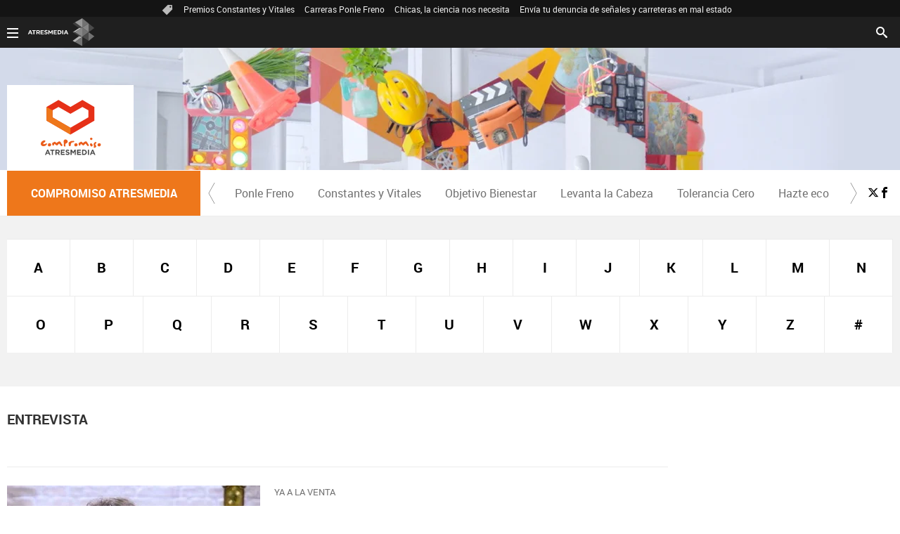

--- FILE ---
content_type: text/html;charset=utf-8
request_url: https://compromiso.atresmedia.com/temas/entrevista-1
body_size: 16088
content:
<!DOCTYPE html><html lang="es" prefix="og: http://ogp.me/ns# fb: http://ogp.me/ns/fb# article: http://ogp.me/ns/article#"><head><meta charset="UTF-8"/><title>Entrevista | Temas Actualidad - Compromiso | COMPROMISO ATRESMEDIA</title><meta name="title" content="Entrevista | Temas Actualidad - Compromiso | COMPROMISO ATRESMEDIA"><meta name="description" content="Las últimas novedades sobre Entrevista"/><link rel="canonical" href="https://compromiso.atresmedia.com/temas/entrevista-1" ><meta name="robots" content="index, follow, max-image-preview:large, max-snippet:-1, max-video-preview:-1" /><meta property="article:publisher" content="https://www.facebook.com/CompromisoAtresmedia/" /><meta property="og:type" content="website"/><meta property="og:locale" content="es_ES"/><meta property="og:site_name" content="Compromiso Atresmedia"/><meta property="og:title" content="Entrevista | Temas Actualidad - Compromiso"/><meta property="og:description" content="Las últimas novedades sobre Entrevista"/><meta property="og:url" content="https://compromiso.atresmedia.com/temas/entrevista-1"><meta name="twitter:title" content="Entrevista | Temas Actualidad - Compromiso"/><meta name="twitter:description" content="Las últimas novedades sobre Entrevista"/><meta name="twitter:site" content="compromisoatres"><meta property="og:image" content="https://compromiso.atresmedia.com/public/img/verticales/compromiso_atresmedia/apple-touch-icon-180x180.png"/><meta property="og:image:type" content="image/jpeg"/><meta property="og:image:width" content="180"/><meta property="og:image:height" content="180"/><meta name="twitter:card" content="summary"/><meta name="twitter:image" content="https://compromiso.atresmedia.com/public/img/verticales/compromiso_atresmedia/apple-touch-icon-180x180.png"/><meta property="og:image:alt" content="Compromiso Atresmedia" /><meta property="article:section" content="temas"/><meta http-equiv="X-UA-Compatible" content="IE=edge,chrome=1"/><meta name="pageRender" content="Mon Dec 01 23:41:38 CET 2025"/><meta name="viewport" content="width=device-width, initial-scale=1, user-scalable=yes"><meta name="lang" content="es"><meta name="organization" content="Compromiso Atresmedia" /><script type="text/javascript"> setInterval(function() { window.location.reload(); }, 900*1000); </script><meta name="articleId" content="5f537e12a03f7f12cee17efb"/><meta name="theme-color" content="#ee771b"><link rel="apple-touch-icon" sizes="57x57" href="/public/img/verticales/compromiso_atresmedia/apple-touch-icon-57x57.png"><link rel="apple-touch-icon" sizes="60x60" href="/public/img/verticales/compromiso_atresmedia/apple-touch-icon-60x60.png"><link rel="apple-touch-icon" sizes="72x72" href="/public/img/verticales/compromiso_atresmedia/apple-touch-icon-72x72.png"><link rel="apple-touch-icon" sizes="76x76" href="/public/img/verticales/compromiso_atresmedia/apple-touch-icon-76x76.png"><link rel="apple-touch-icon" sizes="114x114" href="/public/img/verticales/compromiso_atresmedia/apple-touch-icon-114x114.png"><link rel="apple-touch-icon" sizes="120x120" href="/public/img/verticales/compromiso_atresmedia/apple-touch-icon-120x120.png"><link rel="apple-touch-icon" sizes="144x144" href="/public/img/verticales/compromiso_atresmedia/apple-touch-icon-144x144.png"><link rel="apple-touch-icon" sizes="152x152" href="/public/img/verticales/compromiso_atresmedia/apple-touch-icon-152x152.png"><link rel="apple-touch-icon" sizes="180x180" href="/public/img/verticales/compromiso_atresmedia/apple-touch-icon-180x180.png"><link rel="icon" type="image/png" href="/public/img/verticales/compromiso_atresmedia/favicon-32x32.png" sizes="32x32"><link rel="icon" type="image/png" href="/public/img/verticales/compromiso_atresmedia/android-chrome-192x192.png" sizes="192x192"><link rel="icon" type="image/png" href="/public/img/verticales/compromiso_atresmedia/favicon-96x96.png" sizes="96x96"><link rel="icon" type="image/png" href="/public/img/verticales/compromiso_atresmedia/favicon-16x16.png" sizes="16x16"><link rel="mask-icon" href="/public/img/verticales/compromiso_atresmedia/safari-pinned-tab.svg" color="#5bbad5"><link rel="shortcut icon" href="/public/img/verticales/compromiso_atresmedia/favicon.ico"><meta name="msapplication-TileImage" content="/mstile-144x144.png"><meta name="google-site-verification" content="dfHMbNaDP-zKnX3ZZQzhHTHYAZLeT9mRhNzouOvf7fA" /><meta name="y_key" content="8f9e10c7bca1e10c" /><meta name="msvalidate.01" content="DDBC2D36D801A1BEEF59505F4B1610AF" /><meta name="alexaVerifyID" content="dxokSiRchRiSVONySe4tHAeoWQc" /><meta property="og:site_name" content="Antena3.com"/><meta name="ad-unit" content="32881787/compromiso.atresmedia.com/temas"/><meta name="site-name" content="Compromiso Atresmedia"/><meta name="tipo-pagina" content="categoria"/><meta name="error" content="false" /><script type="application/ld+json"> { "@context":"https://schema.org", "@type":"NewsMediaOrganization", "url":"https://compromiso.atresmedia.com/", "@id":"https://compromiso.atresmedia.com/#publisher", "name":"Compromiso Atresmedia", "sameAs":[ "https://www.facebook.com/Compromiso-Atresmedia-609967752529160/", "https://twitter.com/CompromisoAtres"], "logo": { "@type": "ImageObject", "url": "https://compromiso.atresmedia.com/public/img/compromiso_atresmedia-amp.png", "width": 334, "height": 60 } , "foundingLocation": "Madrid, España", "address": { "@type":"PostalAddress", "streetAddress":"Isla Graciosa 13", "addressLocality":"San Sebastián de los Reyes", "addressRegion":"Comunidad de Madrid", "postalCode":"28703", "addressCountry":"ES" } ,"parentOrganization":{ "@context":"https://schema.org", "@type":"NewsMediaOrganization", "url":"https://www.atresmediacorporacion.com/", "name":"Atresmedia", "alternateName":"Atresmedia", "ethicsPolicy":"https://www.atresmediacorporacion.com/public/legal/politica-proteccion-datos-privacidad.html", "legalName":"Atresmedia Corporación de Medios de Comunicación, S.A.", "foundingLocation": "Madrid, España", "foundingDate": "1988-06-07", "address": { "@type":"PostalAddress", "streetAddress":"Isla Graciosa 13", "addressLocality":"San Sebastián de los Reyes", "addressRegion":"Comunidad de Madrid", "postalCode":"28703", "addressCountry":"ES" }, "logo": { "@type": "ImageObject", "url": "https://www.atresmedia.com/public/img/atresmedia-amp.png", "width": 125, "height": 60 } } } </script><script type="application/ld+json">[ { "@context": "https://schema.org/", "@type": "SiteNavigationElement", "url": "https:\/\/compromiso.atresmedia.com\/ponlefreno\/", "name": "Ponle Freno" }, { "@context": "https://schema.org/", "@type": "SiteNavigationElement", "url": "https:\/\/compromiso.atresmedia.com\/constantes-vitales\/", "name": "Constantes y Vitales" }, { "@context": "https://schema.org/", "@type": "SiteNavigationElement", "url": "https:\/\/compromiso.atresmedia.com\/objetivo-bienestar\/", "name": "Objetivo Bienestar" }, { "@context": "https://schema.org/", "@type": "SiteNavigationElement", "url": "https:\/\/compromiso.atresmedia.com\/levanta-la-cabeza\/", "name": "Levanta la Cabeza" }, { "@context": "https://schema.org/", "@type": "SiteNavigationElement", "url": "https:\/\/compromiso.atresmedia.com\/tolerancia-cero\/", "name": "Tolerancia Cero" }, { "@context": "https://schema.org/", "@type": "SiteNavigationElement", "url": "https:\/\/compromiso.atresmedia.com\/hazte-eco\/", "name": "Hazte eco" }, { "@context": "https://schema.org/", "@type": "SiteNavigationElement", "url": "https:\/\/compromiso.atresmedia.com\/crea-cultura\/", "name": "Crea Cultura" }] </script><link rel="stylesheet" href="https://static.antena3.com/css/style2.css"><link rel="stylesheet" href="https://static.antena3.com/css/v_compromiso_atresmedia/skin2.css"/><script type="text/javascript"> var staticDomain = 'https://static.antena3.com/'; var comunidadDomain = 'https://comunidad.atresmedia.com/'; var jsDomain = 'https://cdnjs.atresmedia.com/atresmedia-js/latest/'; window.SITE_ID = 128470; window.PAGE_ID = 128470; </script><script type="text/javascript"> window.onload = function () { (function(){function r(e){if(!window.frames[e]){if(document.body&&document.body.firstChild){var t=document.body;var n=document.createElement("iframe");n.style.display="none";n.name=e;n.title=e;t.insertBefore(n,t.firstChild)}else{setTimeout(function(){r(e)},5)}}}function e(n,a,o,c,d){function e(e,t,n,r){if(typeof n!=="function"){return}if(!window[a]){window[a]=[]}var i=false;if(d){i=d(e,r,n)}if(!i){window[a].push({command:e,version:t,callback:n,parameter:r})}}e.stub=true;e.stubVersion=2;function t(r){if(!window[n]||window[n].stub!==true){return}if(!r.data){return}var i=typeof r.data==="string";var e;try{e=i?JSON.parse(r.data):r.data}catch(t){return}if(e[o]){var a=e[o];window[n](a.command,a.version,function(e,t){var n={};n[c]={returnValue:e,success:t,callId:a.callId};if(r.source){r.source.postMessage(i?JSON.stringify(n):n,"*")}},a.parameter)}}if(typeof window[n]!=="function"){window[n]=e;if(window.addEventListener){window.addEventListener("message",t,false)}else{window.attachEvent("onmessage",t)}}}e("__tcfapi","__tcfapiBuffer","__tcfapiCall","__tcfapiReturn");r("__tcfapiLocator");(function(e,t){var n=document.createElement("link");n.as="script";var r=document.createElement("link");r.as="script";var i=document.createElement("script");i.id="spcloader";i.type="text/javascript";i["defer"]=true;i.charset="utf-8";var a="https://sdk.privacy-center.org/"+e+"/loader.js?target_type=notice&target="+t;if(window.didomiConfig&&window.didomiConfig.user){var o=window.didomiConfig.user;var c=o.country;var d=o.region;if(c){a=a+"&country="+c;if(d){a=a+"&region="+d}}}n.href="https://sdk.privacy-center.org/";r.href="https://sdk.privacy-center.org/";i.src=a;var s=document.getElementsByTagName("script")[0];s.parentNode.insertBefore(i,s)})("829e56eb-a72b-4b64-91c3-1e63c21ebf06","ibzd9Xrq")})(); }; </script><script src="//assets.adobedtm.com/f3257b54648f/0a102682e791/launch-a7548e537628.min.js" async></script><script>if(window){let w=function(n){window.jQueryCallbacks.push(n)};var i=w;window.jQueryCallbacks=[],window.$=function(n){return typeof n=="function"&&w(n),{ready:w}},window.jQuery=window.$,window.$.ajax=function(...n){w(()=>window.$.ajax(...n))}} </script><script type="module" src="https://cdnjs.atresmedia.com/load/webapp/www-entries/main.DSgSuhDQHlCP7trn.js" defer></script><script type="module" src="https://cdnjs.atresmedia.com/load/webapp/www-entries/no-site.BM3Pq3d7qSDEMA6O.js" defer></script></head><body class="verticales temas"><div class="content-hot-links"><ul class="hot-links" data-mod="hot-links"><li><span class="icon-ico-tag"></span></li><li><a title="Premios Constantes y Vitales" href="https://compromiso.atresmedia.com/constantes-vitales/premios/2025/">Premios Constantes y Vitales</a></li><li><a title="Carreras Ponle Freno" href="https://compromiso.atresmedia.com/ponlefreno/carreras-ponle-freno/2025/">Carreras Ponle Freno</a></li><li><a title="Chicas, la ciencia nos necesita" href="https://compromiso.atresmedia.com/constantes-vitales/mujeres-cientificas/">Chicas, la ciencia nos necesita</a></li><li><a title="Envía tu denuncia de señales y carreteras en mal estado" href="https://compromiso.atresmedia.com/ponlefreno/campanas/carreteras-senales/envia-denuncia-senal-carretera-mal-estado_202507026864f95829f2a108e97bcea1.html">Envía tu denuncia de señales y carreteras en mal estado</a></li></ul></div><div class="sticky-wrap" data-related="header-principal header-verticales" data-position="24"><header class="header-principal header-verticales sticky-element"><div class="background-animated"></div><nav class="navbar container row navbar-default" role="navigation"><div class="navbar-header" itemscope itemtype="https://schema.org/Organization"><img loading="lazy" class="logo-atresmedia" src="/public/img/atresmedia-television.svg" alt="Atresmedia" width="100" itemprop="logo"><button type="button" class="navbar-toggle collapsed" role="button" aria-expanded="false"><span class="sr-only">Desplegar navegación</span><div class="b-menu"><div class="icon"></div></div></button><h1 class="seccion"><a class="navbar-brand" title="Compromiso Atresmedia" href="/" itemprop="url"><img loading="lazy" src="/public/img/verticales/compromiso_atresmedia/compromiso_atresmedia.svg" alt="" itemprop="logo"><span>Compromiso Atresmedia</span></a></h1></div><div class="box-menu" role="menu"><div class="menu"><ul class="nav navbar-nav nav-tertiary"><li class="search"><form class="navbar-form" method="get" action="/buscador-site/index.html"><input id="search" class="input-text" type="text" name="q" value="" placeholder="Buscar..." /><label for="search"><span class="text">Buscar</span><span class="icon-search"></span></label><input class="search-button" type="submit" value="Buscar" /></form></li></ul><div class="nav navbar-nav channels" role="menubar"><div class="container row"><a href="#" class="dropdown-toggle tit" data-toggle="dropdown" aria-expanded="false"><div class="b-menu"><div class="icon"></div></div><img loading="lazy" id="logo-atresmedia" src="/public/img/grupo-atresmedia.svg" alt="Atresmedia" width="100" /><span class="icon-direction-right"></span></a><div class="list-atresmedia" aria-hidden="true" aria-label="submenu"><h2 role="link">LA RED DE <strong>ATRESMEDIA</strong><span class="icon-direction-left"></span></h2><div data-mod="channels"><dl data-mod="tv-radio"><dt>CANALES TV Y RADIO</dt><dd><a rel="me" title="Antena 3" href="https://www.antena3.com/" class="antena3" role="menuitem">Antena 3</a></dd><dd><a rel="me" title="laSexta" href="https://www.lasexta.com/" class="lasexta" role="menuitem">laSexta</a></dd><dd><a rel="me" title="Neox" href="https://neox.atresmedia.com/" class="neox" role="menuitem">Neox</a></dd><dd><a rel="me" title="Nova" href="https://nova.atresmedia.com/" class="nova" role="menuitem">Nova</a></dd><dd><a rel="me" title="Mega" href="https://mega.atresmedia.com/" class="mega" role="menuitem">Mega</a></dd><dd><a rel="me" title="Atreseries" href="https://atreseries.atresmedia.com/" class="atreseries" role="menuitem">Atreseries</a></dd><dd><a rel="me" title="Onda Cero" href="https://www.ondacero.es/" class="ondacero" role="menuitem">Onda Cero</a></dd><dd><a rel="me" title="Europa FM" href="https://www.europafm.com/" class="europafm" role="menuitem">Europa FM</a></dd><dd><a rel="me" title="Melodía FM" href="https://www.melodia-fm.com/" class="melodiafm" role="menuitem">Melodía FM</a></dd><dd><a rel="me" title="Atresplayer" href="https://www.atresplayer.com/" class="atresplayer" role="menuitem">Atresplayer</a></dd><dd><a rel="me" title="Flooxer" href="https://www.flooxer.com/" class="flooxer" role="menuitem">Flooxer</a></dd></dl><dl data-mod="verticales"><dt>VERTICALES</dt><dd><a rel="me" title="Novamás" href="https://www.antena3.com/novamas/" class="novamas" role="menuitem">Novamás</a></dd><dd><a rel="me" title="Objetivo tv" href="https://www.antena3.com/objetivotv/" class="objetivo-tv" role="menuitem">Objetivo tv</a></dd><dd><a rel="me" title="TecnoXplora" href="https://www.lasexta.com/tecnologia-tecnoxplora/" class="tecnoexplora" role="menuitem">TecnoXplora</a></dd><dd><a rel="me" title="Centímetros Cúblicos" href="https://www.lasexta.com/motor/" class="centimetros-cubicos" role="menuitem">Centímetros Cúblicos</a></dd><dd><a rel="me" title="Viajestic" href="https://www.lasexta.com/viajestic/" class="viajestic" role="menuitem">Viajestic</a></dd><dd><a rel="me" title="Neox Kidz" href="https://www.neoxkidz.com/" class="neox-kidz" role="menuitem">Neox Kidz</a></dd><dd><a rel="me" title="Crea Lectura" href="https://compromiso.atresmedia.com/crea-lectura/" class="crea-lectura" role="menuitem">Crea Lectura</a></dd><dd><a rel="me" title="Flooxer Now" href="https://www.flooxernow.com/" class="flooxer-now" role="menuitem">Flooxer Now</a></dd><dd><a rel="me" title="Hablando en Plata" href="https://www.hablandoenplata.es/" class="hablandoenplata" role="menuitem">Hablando en Plata</a></dd><dd><a rel="me" title="AhoraQuéLeo" href="https://www.lasexta.com/ahoraqueleo/" class="ahoraqueleo" role="menuitem">AhoraQuéLeo</a></dd><dd><a rel="me" title="AhoraQuéSerie" href="https://www.lasexta.com/series/" class="ahoraqueserie" role="menuitem">AhoraQuéSerie</a></dd></dl><dl data-mod="corp"><dt>CORPORATIVOS Y MÁS</dt><dd><a rel="me" title="Área Corporativa" href="https://www.atresmedia.com/" class="corporativa" role="menuitem">Área Corporativa</a></dd><dd><a rel="me" title="Accionistas e Inversores" href="https://www.atresmediacorporacion.com/" class="accionistas" role="menuitem">Accionistas e Inversores</a></dd><dd><a rel="me" title="Atresmedia Publicidad" href="https://www.atresmediapublicidad.com/" class="a3-publicidad" role="menuitem">Atresmedia Publicidad</a></dd><dd><a rel="me" title="Ventas Internacionales" href="https://international-sales-atresmedia.com/" class="ventas-internacionales" role="menuitem">Ventas Internacionales</a></dd><dd><a rel="me" title="Oficina de Prensa" href="https://www.atresmedia.com/prensa/" class="oficina-prensa" role="menuitem">Oficina de Prensa</a></dd><dd><a rel="me" title="Atresmedia Cine" href="https://cine.atresmedia.com/" class="a3-cine" role="menuitem">Atresmedia Cine</a></dd><dd><a rel="me" title="Ponle Freno" href="https://compromiso.atresmedia.com/ponlefreno/" class="ponle-freno" role="menuitem">Ponle Freno</a></dd><dd><a rel="me" title="Fundación Atresmedia" href="https://fundacion.atresmedia.com/" class="fundacion" role="menuitem">Fundación Atresmedia</a></dd><dd><a rel="me" title="Objetivo Bienestar" href="https://www.atresmedia.com/objetivo-bienestar/" class="objetivo-bienestar" role="menuitem">Objetivo Bienestar</a></dd><dd><a rel="me" title="Objetivo Bienestar Junior" href="https://www.atresmedia.com/objetivo-bienestar/junior/" class="objetivo-bienestar-j" role="menuitem">Objetivo Bienestar Junior</a></dd><dd><a rel="me" title="Crea Cultura" href="https://compromiso.atresmedia.com/crea-cultura/" class="crea-cultura" role="menuitem">Crea Cultura</a></dd><dd><a rel="me" title="Constantes y Vitales" href="https://www.lasexta.com/constantes-vitales/" class="constantes-vitales" role="menuitem">Constantes y Vitales</a></dd><dd><a rel="me" title="Tolerancia Cero" href="https://compromiso.atresmedia.com/tolerancia-cero/" class="tolerancia-cero" role="menuitem">Tolerancia Cero</a></dd><dd><a rel="me" title="Hazte Eco" href="https://compromiso.atresmedia.com/hazte-eco/" class="hazte-eco" role="menuitem">Hazte Eco</a></dd><dd><a rel="me" title="Levanta la Cabeza" href="https://compromiso.atresmedia.com/levanta-la-cabeza/" class="levanta-la-cabeza" role="menuitem">Levanta la Cabeza</a></dd><dd><a rel="me" title="Atresmedia Xperience" href="https://www.atresmedia.com/xperience-tour/" class="atresmedia-xperience" role="menuitem">Atresmedia Xperience</a></dd></dl></div></div></div></div></div></div></nav></header></div><main><section class="container-fluid"><section class="mod-menu-verticales"><section class="container row"><div class="col-xs-12 col-sm-12 col-md-12 col-lg-12"><div class="mod-menu seccion-vertical" aria-label="menú programas"><div class="wrap-seccion-2"><h1 class="seccion"><a class="navbar-brand" title="Compromiso Atresmedia" href="/" itemprop="url"><img loading="lazy" src="/public/img/verticales/compromiso_atresmedia/compromiso_atresmedia.svg" alt="" itemprop="logo"><span>Compromiso Atresmedia</span></a></h1></div><div class="menu-carrusel"><a href="#" class="icon-flecha-izq" role="button"></a><a href="#" class="icon-flecha-dcha" role="button"></a><div class="contenedor-menu" role="menubar"><ul><li class="" role="menuitem"><a href="https://compromiso.atresmedia.com/ponlefreno/" title="Ponle Freno">Ponle Freno</a></li><li class="" role="menuitem"><a href="https://compromiso.atresmedia.com/constantes-vitales/" title="Constantes y Vitales">Constantes y Vitales</a></li><li class="" role="menuitem"><a href="https://compromiso.atresmedia.com/objetivo-bienestar/" title="Objetivo Bienestar">Objetivo Bienestar</a></li><li class="" role="menuitem"><a href="https://compromiso.atresmedia.com/levanta-la-cabeza/" title="Levanta la Cabeza">Levanta la Cabeza</a></li><li class="" role="menuitem"><a href="https://compromiso.atresmedia.com/tolerancia-cero/" title="Tolerancia Cero">Tolerancia Cero</a></li><li class="" role="menuitem"><a href="https://compromiso.atresmedia.com/hazte-eco/" title="Hazte eco">Hazte eco</a></li><li class="" role="menuitem"><a href="https://compromiso.atresmedia.com/crea-cultura/" title="Crea Cultura">Crea Cultura</a></li></ul></div></div><ul class="menu-share"><li><a rel="author" class="icon-x" href="https://twitter.com/CompromisoAtres" target="_blank" title="Programa en x"></a></li><li><a rel="author" class="icon-facebook" href="https://www.facebook.com/Compromiso-Atresmedia-609967752529160/" target="_blank" title="Programa en Facebook"></a></li></ul></div></div></section></section></section><section class="container-fluid mode-2"><section class="container row"><div class="col-xs-12 col-sm-12 col-md-12 col-lg-12"><div class="lista alfabeto"><div class="wrapper"><ul role="list"><li class="" role="listitem"><a href="https://compromiso.atresmedia.com/temas/a/" title="A">A</a></li><li class="" role="listitem"><a href="https://compromiso.atresmedia.com/temas/b/" title="B">B</a></li><li class="" role="listitem"><a href="https://compromiso.atresmedia.com/temas/c/" title="C">C</a></li><li class="" role="listitem"><a href="https://compromiso.atresmedia.com/temas/d/" title="D">D</a></li><li class="" role="listitem"><a href="https://compromiso.atresmedia.com/temas/e/" title="E">E</a></li><li class="" role="listitem"><a href="https://compromiso.atresmedia.com/temas/f/" title="F">F</a></li><li class="" role="listitem"><a href="https://compromiso.atresmedia.com/temas/g/" title="G">G</a></li><li class="" role="listitem"><a href="https://compromiso.atresmedia.com/temas/h/" title="H">H</a></li><li class="" role="listitem"><a href="https://compromiso.atresmedia.com/temas/i/" title="I">I</a></li><li class="" role="listitem"><a href="https://compromiso.atresmedia.com/temas/j/" title="J">J</a></li><li class="" role="listitem"><a href="https://compromiso.atresmedia.com/temas/k/" title="K">K</a></li><li class="" role="listitem"><a href="https://compromiso.atresmedia.com/temas/l/" title="L">L</a></li><li class="" role="listitem"><a href="https://compromiso.atresmedia.com/temas/m/" title="M">M</a></li><li class="" role="listitem"><a href="https://compromiso.atresmedia.com/temas/n/" title="N">N</a></li><li class="" role="listitem"><a href="https://compromiso.atresmedia.com/temas/o/" title="O">O</a></li><li class="" role="listitem"><a href="https://compromiso.atresmedia.com/temas/p/" title="P">P</a></li><li class="" role="listitem"><a href="https://compromiso.atresmedia.com/temas/q/" title="Q">Q</a></li><li class="" role="listitem"><a href="https://compromiso.atresmedia.com/temas/r/" title="R">R</a></li><li class="" role="listitem"><a href="https://compromiso.atresmedia.com/temas/s/" title="S">S</a></li><li class="" role="listitem"><a href="https://compromiso.atresmedia.com/temas/t/" title="T">T</a></li><li class="" role="listitem"><a href="https://compromiso.atresmedia.com/temas/u/" title="U">U</a></li><li class="" role="listitem"><a href="https://compromiso.atresmedia.com/temas/v/" title="V">V</a></li><li class="" role="listitem"><a href="https://compromiso.atresmedia.com/temas/w/" title="W">W</a></li><li class="" role="listitem"><a href="https://compromiso.atresmedia.com/temas/x/" title="X">X</a></li><li class="" role="listitem"><a href="https://compromiso.atresmedia.com/temas/y/" title="Y">Y</a></li><li class="" role="listitem"><a href="https://compromiso.atresmedia.com/temas/z/" title="Z">Z</a></li><li class="" role="listitem"><a href="https://compromiso.atresmedia.com/temas/no_letras/" title="#">#</a></li></ul></div></div></div></section></section><section class="container row"><div class="col-xs-12 col-sm-12 col-md-8 col-lg-9"><script type="application/ld+json"> { "@context": "https://schema.org", "@type": "CollectionPage", "mainEntityOfPage": "https://compromiso.atresmedia.com/temas/entrevista-1", "url": "https://compromiso.atresmedia.com/temas/entrevista-1", "name": "Entrevista", "publisher": { "@type": "Organization", "name":"Compromiso Atresmedia", "alternateName":"Compromiso Atresmedia", "url":"https://compromiso.atresmedia.com/", "sameAs":[ "https://www.facebook.com/Compromiso-Atresmedia-609967752529160/", "https://twitter.com/CompromisoAtres"], "logo": { "@type": "ImageObject", "url": "https://compromiso.atresmedia.com/public/img/compromiso_atresmedia-amp.png", "width": 334, "height": 60 } }, "mainEntity": { "@context": "https://schema.org", "@type": "ItemList", "itemListElement": [ { "@type": "ListItem", "position": 1, "url": "https://compromiso.atresmedia.com/crea-lectura/ya-en-libreria/antonio-mercero-nos-adentra-interesante-saga-familiar-nueva-novela-esta-lloviendo-quiero_2025112269217f578080bd5ad61fd6f6.html" }, { "@type": "ListItem", "position": 2, "url": "https://compromiso.atresmedia.com/crea-lectura/premio-planeta/angela-banzas-presenta-cuando-viento-hable-novela-finalista-premio-planeta-2025_20251122692174596c137a698777f5f4.html" }, { "@type": "ListItem", "position": 3, "url": "https://compromiso.atresmedia.com/crea-lectura/premio-planeta/juan-val-ganador-premio-planeta-2025-presenta-vera-historia-amor_20251122692164dcdf41134465e49d26.html" }, { "@type": "ListItem", "position": 4, "url": "https://compromiso.atresmedia.com/crea-lectura/ya-en-libreria/circulo-nueva-novela-roberto-santiago-adentra-bullying_20251108690f67bc5442607f2ff1eec4.html" }, { "@type": "ListItem", "position": 5, "url": "https://compromiso.atresmedia.com/crea-lectura/ya-en-libreria/pedro-mairal-presenta-nuevos-retrato-vacio-que-abre-dejar-atras-infancia_20251108690f6766de224c6cdd401536.html" }, { "@type": "ListItem", "position": 6, "url": "https://compromiso.atresmedia.com/crea-lectura/ya-en-libreria/alfonso-goizueta-nos-adentra-trepidante-aventura-arqueologica-sueno-troya_2025102568fc859cf63c3c27fdb53037.html" }, { "@type": "ListItem", "position": 7, "url": "https://compromiso.atresmedia.com/crea-lectura/ya-en-libreria/carme-chaparro-presenta-venganza-historia-verdad-mundo-television_2025102568fc8552abed5e585bcd8698.html" }, { "@type": "ListItem", "position": 8, "url": "https://compromiso.atresmedia.com/crea-lectura/ya-en-libreria/rafael-tarradas-bulto-presenta-protegida-historia-mujeres-fuertes-decisiones-imposibles_2025102568fc8527abed5e585bcd867b.html" }, { "@type": "ListItem", "position": 9, "url": "https://compromiso.atresmedia.com/crea-lectura/ya-en-libreria/carla-montero-presenta-dama-niebla-amor-carreras-visperas-segunda-guerra-mundial_2025101168ea670e0e3c6c50982fb641.html" }, { "@type": "ListItem", "position": 10, "url": "https://compromiso.atresmedia.com/crea-lectura/ya-en-libreria/isaac-rosa-expone-buenas-noches-realidad-insomnio-llevamos-vidas-que-son-incompatibles-dormir_2025101168ea66eae81f41796943e949.html" }], "numberOfItems": 10 } } </script><h1 class="title tag-noticias">Entrevista</h1><article class="mod-noticia titletagheader"><div itemprop="mainEntityOfPage" itemscope itemtype="http://schema.org/WebPage"><link itemprop="url" href="#" /></div><div class="content-noticia"><h2 class="titular"></h2><div class="cuerpo-noticia" role="contentinfo"></div></div></article><div class="noticias-automaticas"><ul class="listado-noticias"><li class="listado-item"><article class="mod-noticia" itemscope="" itemtype="http://schema.org/NewsArticle"><div itemprop="mainEntityOfPage" itemscope itemtype="http://schema.org/WebPage"><link itemprop="url" href="https://compromiso.atresmedia.com/crea-lectura/ya-en-libreria/antonio-mercero-nos-adentra-interesante-saga-familiar-nueva-novela-esta-lloviendo-quiero_2025112269217f578080bd5ad61fd6f6.html" /></div><div class="content-noticia"><a href="https://compromiso.atresmedia.com/crea-lectura/ya-en-libreria/antonio-mercero-nos-adentra-interesante-saga-familiar-nueva-novela-esta-lloviendo-quiero_2025112269217f578080bd5ad61fd6f6.html" class="link-noticia" title="Antonio Mercero nos adentra en una interesante saga familiar con su nueva novela: Está lloviendo y te quiero"><div class="imagen-noticia" role="banner"><picture><source srcset="https://fotografias-compromiso.atresmedia.com/clipping/cmsimages02/2025/11/21/40FA5AE7-874B-4370-830D-0E257966DE36/antonio-mercero-nos-adentra-interesante-saga-familiar-nueva-novela-esta-lloviendo-quiero_63.jpg" media="(min-width:768px)" ><source srcset="https://fotografias-compromiso.atresmedia.com/clipping/cmsimages02/2025/11/21/40FA5AE7-874B-4370-830D-0E257966DE36/antonio-mercero-nos-adentra-interesante-saga-familiar-nueva-novela-esta-lloviendo-quiero_63.jpg" media="(max-width:767px)" ><img loading="lazy" src="https://fotografias-compromiso.atresmedia.com/clipping/cmsimages02/2025/11/21/40FA5AE7-874B-4370-830D-0E257966DE36/antonio-mercero-nos-adentra-interesante-saga-familiar-nueva-novela-esta-lloviendo-quiero_63.jpg" srcset="https://fotografias-compromiso.atresmedia.com/clipping/cmsimages02/2025/11/21/40FA5AE7-874B-4370-830D-0E257966DE36/antonio-mercero-nos-adentra-interesante-saga-familiar-nueva-novela-esta-lloviendo-quiero_63.jpg" alt="Antonio Mercero nos adentra en una interesante saga familiar con su nueva novela: Est&aacute; lloviendo y te quiero" title="Antonio Mercero nos adentra en una interesante saga familiar con su nueva novela: Est&aacute; lloviendo y te quiero" ></picture></div><p class="antetitulo">YA A LA VENTA</p><h2 class="titular">Antonio Mercero nos adentra en una interesante saga familiar con su nueva novela: Está lloviendo y te quiero</h2></a><div class="cuerpo-noticia" role="contentinfo"><p>El escritor Antonio Mercero, uno de los autores bajo la firma Carmen Mola, lanza una nueva e interesante novela en solitario que narra una interesante perspectiva de la España del siglo XX a través de cuatro generaciones de una familia. El autor nos ha contado más detalles.</p></div><meta itemprop="datePublished" content="2025-11-22T10:16:07+01:00"><meta itemprop="dateModified" content="2025-11-22T10:16:07+01:00"><meta itemprop="author" content="Compromiso Atresmedia"><div itemprop="publisher" itemscope="" itemtype="https://schema.org/Organization"><div itemprop="logo" itemscope="" itemtype="https://schema.org/ImageObject"><meta itemprop="url" content="https://compromiso.atresmedia.com/public/img/compromiso_atresmedia-amp.png"><meta itemprop="width" content="600"><meta itemprop="height" content="60"></div><meta itemprop="name" content="Compromiso Atresmedia"><meta itemprop="url" content="https://compromiso.atresmedia.com/"></div></div></article></li><li class="listado-item"><article class="mod-noticia" itemscope="" itemtype="http://schema.org/NewsArticle"><div itemprop="mainEntityOfPage" itemscope itemtype="http://schema.org/WebPage"><link itemprop="url" href="https://compromiso.atresmedia.com/crea-lectura/premio-planeta/angela-banzas-presenta-cuando-viento-hable-novela-finalista-premio-planeta-2025_20251122692174596c137a698777f5f4.html" /></div><div class="content-noticia"><a href="https://compromiso.atresmedia.com/crea-lectura/premio-planeta/angela-banzas-presenta-cuando-viento-hable-novela-finalista-premio-planeta-2025_20251122692174596c137a698777f5f4.html" class="link-noticia" title="Ángela Banzas presenta Cuando el viento hable, la novela Finalista del Premio Planeta 2025"><div class="imagen-noticia" role="banner"><picture><source srcset="https://fotografias-compromiso.atresmedia.com/clipping/cmsimages02/2025/11/21/C1D7E9B3-D59D-4C35-8F89-6552CFD76044/angela-banzas_63.jpg" media="(min-width:768px)" ><source srcset="https://fotografias-compromiso.atresmedia.com/clipping/cmsimages02/2025/11/21/C1D7E9B3-D59D-4C35-8F89-6552CFD76044/angela-banzas_63.jpg" media="(max-width:767px)" ><img loading="lazy" src="https://fotografias-compromiso.atresmedia.com/clipping/cmsimages02/2025/11/21/C1D7E9B3-D59D-4C35-8F89-6552CFD76044/angela-banzas_63.jpg" srcset="https://fotografias-compromiso.atresmedia.com/clipping/cmsimages02/2025/11/21/C1D7E9B3-D59D-4C35-8F89-6552CFD76044/angela-banzas_63.jpg" alt="&Aacute;ngela Banzas" title="&Aacute;ngela Banzas" ></picture></div><p class="antetitulo">FINALISTA</p><h2 class="titular">Ángela Banzas presenta Cuando el viento hable, la novela Finalista del Premio Planeta 2025</h2></a><div class="cuerpo-noticia" role="contentinfo"><p>La escritora Ángela Banzas, logró alzarse con el Finalista del Premio Planeta gracias a la novela Cuando el viento hable. Un emotiva historia ambientada en la posguerra de la que su autora nos ha adelantado algunos detalles.</p></div><meta itemprop="datePublished" content="2025-11-22T09:29:13+01:00"><meta itemprop="dateModified" content="2025-11-22T09:29:13+01:00"><meta itemprop="author" content="Compromiso Atresmedia"><div itemprop="publisher" itemscope="" itemtype="https://schema.org/Organization"><div itemprop="logo" itemscope="" itemtype="https://schema.org/ImageObject"><meta itemprop="url" content="https://compromiso.atresmedia.com/public/img/compromiso_atresmedia-amp.png"><meta itemprop="width" content="600"><meta itemprop="height" content="60"></div><meta itemprop="name" content="Compromiso Atresmedia"><meta itemprop="url" content="https://compromiso.atresmedia.com/"></div></div></article></li><li class="listado-item"><article class="mod-noticia" itemscope="" itemtype="http://schema.org/NewsArticle"><div itemprop="mainEntityOfPage" itemscope itemtype="http://schema.org/WebPage"><link itemprop="url" href="https://compromiso.atresmedia.com/crea-lectura/premio-planeta/juan-val-ganador-premio-planeta-2025-presenta-vera-historia-amor_20251122692164dcdf41134465e49d26.html" /></div><div class="content-noticia"><a href="https://compromiso.atresmedia.com/crea-lectura/premio-planeta/juan-val-ganador-premio-planeta-2025-presenta-vera-historia-amor_20251122692164dcdf41134465e49d26.html" class="link-noticia" title="Juan del Val, ganador del Premio Planeta 2025, presenta Vera, una historia de amor"><div class="imagen-noticia" role="banner"><picture><source srcset="https://fotografias-compromiso.atresmedia.com/clipping/cmsimages02/2025/11/21/81241ADA-15D6-4080-B2FF-7F2DD0F1FE2A/juan-val-ganador-premio-planeta-2025-presenta-vera-historia-amor_63.jpg" media="(min-width:768px)" ><source srcset="https://fotografias-compromiso.atresmedia.com/clipping/cmsimages02/2025/11/21/81241ADA-15D6-4080-B2FF-7F2DD0F1FE2A/juan-val-ganador-premio-planeta-2025-presenta-vera-historia-amor_63.jpg" media="(max-width:767px)" ><img loading="lazy" src="https://fotografias-compromiso.atresmedia.com/clipping/cmsimages02/2025/11/21/81241ADA-15D6-4080-B2FF-7F2DD0F1FE2A/juan-val-ganador-premio-planeta-2025-presenta-vera-historia-amor_63.jpg" srcset="https://fotografias-compromiso.atresmedia.com/clipping/cmsimages02/2025/11/21/81241ADA-15D6-4080-B2FF-7F2DD0F1FE2A/juan-val-ganador-premio-planeta-2025-presenta-vera-historia-amor_63.jpg" alt="Juan del Val, ganador del Premio Planeta 2025, presenta 'Vera, una historia de amor' " title="Juan del Val, ganador del Premio Planeta 2025, presenta 'Vera, una historia de amor' " ></picture></div><p class="antetitulo">GANADOR PREMIO PLANETA</p><h2 class="titular">Juan del Val, ganador del Premio Planeta 2025, presenta Vera, una historia de amor</h2></a><div class="cuerpo-noticia" role="contentinfo"><p>Vera, una historia de amor es la nueva novela de Juan del Val y la flamante ganadora del Premio Planeta 2025. Es una historia ambientada en Sevilla que habla del amor entre dos personajes muy distintos. Hablamos con el autor que nos ha contado más detalles sobre su nuevo trabajo.</p></div><meta itemprop="datePublished" content="2025-11-22T08:23:08+01:00"><meta itemprop="dateModified" content="2025-11-22T08:23:08+01:00"><meta itemprop="author" content="Compromiso Atresmedia"><div itemprop="publisher" itemscope="" itemtype="https://schema.org/Organization"><div itemprop="logo" itemscope="" itemtype="https://schema.org/ImageObject"><meta itemprop="url" content="https://compromiso.atresmedia.com/public/img/compromiso_atresmedia-amp.png"><meta itemprop="width" content="600"><meta itemprop="height" content="60"></div><meta itemprop="name" content="Compromiso Atresmedia"><meta itemprop="url" content="https://compromiso.atresmedia.com/"></div></div></article></li><li class="listado-item"><article class="mod-noticia" itemscope="" itemtype="http://schema.org/NewsArticle"><div itemprop="mainEntityOfPage" itemscope itemtype="http://schema.org/WebPage"><link itemprop="url" href="https://compromiso.atresmedia.com/crea-lectura/ya-en-libreria/circulo-nueva-novela-roberto-santiago-adentra-bullying_20251108690f67bc5442607f2ff1eec4.html" /></div><div class="content-noticia"><a href="https://compromiso.atresmedia.com/crea-lectura/ya-en-libreria/circulo-nueva-novela-roberto-santiago-adentra-bullying_20251108690f67bc5442607f2ff1eec4.html" class="link-noticia" title="El círculo, la nueva novela de Roberto Santiago se adentra en el bullying"><div class="imagen-noticia" role="banner"><picture><source srcset="https://fotografias-compromiso.atresmedia.com/clipping/cmsimages01/2025/11/07/E6B0437A-069E-4D23-BB2E-93B7318993EA/roberto-santiago_63.jpg" media="(min-width:768px)" ><source srcset="https://fotografias-compromiso.atresmedia.com/clipping/cmsimages01/2025/11/07/E6B0437A-069E-4D23-BB2E-93B7318993EA/roberto-santiago_63.jpg" media="(max-width:767px)" ><img loading="lazy" src="https://fotografias-compromiso.atresmedia.com/clipping/cmsimages01/2025/11/07/E6B0437A-069E-4D23-BB2E-93B7318993EA/roberto-santiago_63.jpg" srcset="https://fotografias-compromiso.atresmedia.com/clipping/cmsimages01/2025/11/07/E6B0437A-069E-4D23-BB2E-93B7318993EA/roberto-santiago_63.jpg" alt="Roberto Santiago" title="Roberto Santiago" ></picture></div><p class="antetitulo">ENTREVISTA</p><h2 class="titular">El círculo, la nueva novela de Roberto Santiago se adentra en el bullying</h2></a><div class="cuerpo-noticia" role="contentinfo"><p>Roberto Santiago exitoso autor juvenil da un paso más y se centra en un tema que por desgracia parece que no pasa de moda, el bullying, lo hace a través de su nueva novela El círculo. El autor nos ha dado más detalles.</p></div><meta itemprop="datePublished" content="2025-11-08T16:54:36+01:00"><meta itemprop="dateModified" content="2025-11-08T16:54:36+01:00"><meta itemprop="author" content="Compromiso Atresmedia"><div itemprop="publisher" itemscope="" itemtype="https://schema.org/Organization"><div itemprop="logo" itemscope="" itemtype="https://schema.org/ImageObject"><meta itemprop="url" content="https://compromiso.atresmedia.com/public/img/compromiso_atresmedia-amp.png"><meta itemprop="width" content="600"><meta itemprop="height" content="60"></div><meta itemprop="name" content="Compromiso Atresmedia"><meta itemprop="url" content="https://compromiso.atresmedia.com/"></div></div></article></li><li class="listado-item"><article class="mod-noticia" itemscope="" itemtype="http://schema.org/NewsArticle"><div itemprop="mainEntityOfPage" itemscope itemtype="http://schema.org/WebPage"><link itemprop="url" href="https://compromiso.atresmedia.com/crea-lectura/ya-en-libreria/pedro-mairal-presenta-nuevos-retrato-vacio-que-abre-dejar-atras-infancia_20251108690f6766de224c6cdd401536.html" /></div><div class="content-noticia"><a href="https://compromiso.atresmedia.com/crea-lectura/ya-en-libreria/pedro-mairal-presenta-nuevos-retrato-vacio-que-abre-dejar-atras-infancia_20251108690f6766de224c6cdd401536.html" class="link-noticia" title="Pedro Mairal presenta Los nuevos, un retrato sobre el vacío que se abre al dejar atrás la infancia"><div class="imagen-noticia" role="banner"><picture><source srcset="https://fotografias-compromiso.atresmedia.com/clipping/cmsimages01/2025/11/07/02B84413-FFD7-4897-826A-34510CCF71F7/pedro-mairal-presenta-nuevos-retrato-vacio-que-abre-dejar-atras-infancia_63.jpg" media="(min-width:768px)" ><source srcset="https://fotografias-compromiso.atresmedia.com/clipping/cmsimages01/2025/11/07/02B84413-FFD7-4897-826A-34510CCF71F7/pedro-mairal-presenta-nuevos-retrato-vacio-que-abre-dejar-atras-infancia_63.jpg" media="(max-width:767px)" ><img loading="lazy" src="https://fotografias-compromiso.atresmedia.com/clipping/cmsimages01/2025/11/07/02B84413-FFD7-4897-826A-34510CCF71F7/pedro-mairal-presenta-nuevos-retrato-vacio-que-abre-dejar-atras-infancia_63.jpg" srcset="https://fotografias-compromiso.atresmedia.com/clipping/cmsimages01/2025/11/07/02B84413-FFD7-4897-826A-34510CCF71F7/pedro-mairal-presenta-nuevos-retrato-vacio-que-abre-dejar-atras-infancia_63.jpg" alt="Pedro Mairal presenta Los nuevos, un retrato sobre el vac&iacute;o que se abre al dejar atr&aacute;s la infancia" title="Pedro Mairal presenta Los nuevos, un retrato sobre el vac&iacute;o que se abre al dejar atr&aacute;s la infancia" ></picture></div><p class="antetitulo">ENTREVISTA</p><h2 class="titular">Pedro Mairal presenta Los nuevos, un retrato sobre el vacío que se abre al dejar atrás la infancia</h2></a><div class="cuerpo-noticia" role="contentinfo"><p>Los nuevos es la nueva obra de Pedro Mairal, una novela conmovedora sobre el paso de la adolescencia a la edad adulta. Hablamos con el autor que nos ha contado más detalles sobre su nuevo trabajo. </p></div><meta itemprop="datePublished" content="2025-11-08T16:53:10+01:00"><meta itemprop="dateModified" content="2025-11-08T16:53:10+01:00"><meta itemprop="author" content="Compromiso Atresmedia"><div itemprop="publisher" itemscope="" itemtype="https://schema.org/Organization"><div itemprop="logo" itemscope="" itemtype="https://schema.org/ImageObject"><meta itemprop="url" content="https://compromiso.atresmedia.com/public/img/compromiso_atresmedia-amp.png"><meta itemprop="width" content="600"><meta itemprop="height" content="60"></div><meta itemprop="name" content="Compromiso Atresmedia"><meta itemprop="url" content="https://compromiso.atresmedia.com/"></div></div></article></li><li class="listado-item"><article class="mod-noticia" itemscope="" itemtype="http://schema.org/NewsArticle"><div itemprop="mainEntityOfPage" itemscope itemtype="http://schema.org/WebPage"><link itemprop="url" href="https://compromiso.atresmedia.com/crea-lectura/ya-en-libreria/alfonso-goizueta-nos-adentra-trepidante-aventura-arqueologica-sueno-troya_2025102568fc859cf63c3c27fdb53037.html" /></div><div class="content-noticia"><a href="https://compromiso.atresmedia.com/crea-lectura/ya-en-libreria/alfonso-goizueta-nos-adentra-trepidante-aventura-arqueologica-sueno-troya_2025102568fc859cf63c3c27fdb53037.html" class="link-noticia" title="Alfonso Goizueta nos adentra en una trepidante aventura arqueológica en El sueño de Troya"><div class="imagen-noticia" role="banner"><picture><source srcset="https://fotografias-compromiso.atresmedia.com/clipping/cmsimages01/2025/10/24/8F263527-69A2-4121-A3D5-381723FB2C1B/alfonso-goizueta_63.jpg" media="(min-width:768px)" ><source srcset="https://fotografias-compromiso.atresmedia.com/clipping/cmsimages01/2025/10/24/8F263527-69A2-4121-A3D5-381723FB2C1B/alfonso-goizueta_63.jpg" media="(max-width:767px)" ><img loading="lazy" src="https://fotografias-compromiso.atresmedia.com/clipping/cmsimages01/2025/10/24/8F263527-69A2-4121-A3D5-381723FB2C1B/alfonso-goizueta_63.jpg" srcset="https://fotografias-compromiso.atresmedia.com/clipping/cmsimages01/2025/10/24/8F263527-69A2-4121-A3D5-381723FB2C1B/alfonso-goizueta_63.jpg" alt="Alfonso Goizueta" title="Alfonso Goizueta" ></picture></div><p class="antetitulo">YA A LA VENTA</p><h2 class="titular">Alfonso Goizueta nos adentra en una trepidante aventura arqueológica en El sueño de Troya</h2></a><div class="cuerpo-noticia" role="contentinfo"><p>El Finalista del Premio Planeta 2023, Alfonso Goizueta, vuelve con un nuevo trabajo que no dejará indiferente a ningún lector. El autor nos ha contado más detalles.</p></div><meta itemprop="datePublished" content="2025-10-25T10:09:00+02:00"><meta itemprop="dateModified" content="2025-10-25T10:09:00+02:00"><meta itemprop="author" content="Compromiso Atresmedia"><div itemprop="publisher" itemscope="" itemtype="https://schema.org/Organization"><div itemprop="logo" itemscope="" itemtype="https://schema.org/ImageObject"><meta itemprop="url" content="https://compromiso.atresmedia.com/public/img/compromiso_atresmedia-amp.png"><meta itemprop="width" content="600"><meta itemprop="height" content="60"></div><meta itemprop="name" content="Compromiso Atresmedia"><meta itemprop="url" content="https://compromiso.atresmedia.com/"></div></div></article></li><li class="listado-item"><article class="mod-noticia" itemscope="" itemtype="http://schema.org/NewsArticle"><div itemprop="mainEntityOfPage" itemscope itemtype="http://schema.org/WebPage"><link itemprop="url" href="https://compromiso.atresmedia.com/crea-lectura/ya-en-libreria/carme-chaparro-presenta-venganza-historia-verdad-mundo-television_2025102568fc8552abed5e585bcd8698.html" /></div><div class="content-noticia"><a href="https://compromiso.atresmedia.com/crea-lectura/ya-en-libreria/carme-chaparro-presenta-venganza-historia-verdad-mundo-television_2025102568fc8552abed5e585bcd8698.html" class="link-noticia" title="Carme Chaparro presenta Venganza, una historia sobre la verdad del mundo de la televisión"><div class="imagen-noticia" role="banner"><picture><source srcset="https://fotografias-compromiso.atresmedia.com/clipping/cmsimages01/2025/10/24/4CED4277-AE1E-48B1-97B7-684E564AFCCB/carme-chaparro-presenta-venganza-historia-verdad-mundo-television_63.jpg" media="(min-width:768px)" ><source srcset="https://fotografias-compromiso.atresmedia.com/clipping/cmsimages01/2025/10/24/4CED4277-AE1E-48B1-97B7-684E564AFCCB/carme-chaparro-presenta-venganza-historia-verdad-mundo-television_63.jpg" media="(max-width:767px)" ><img loading="lazy" src="https://fotografias-compromiso.atresmedia.com/clipping/cmsimages01/2025/10/24/4CED4277-AE1E-48B1-97B7-684E564AFCCB/carme-chaparro-presenta-venganza-historia-verdad-mundo-television_63.jpg" srcset="https://fotografias-compromiso.atresmedia.com/clipping/cmsimages01/2025/10/24/4CED4277-AE1E-48B1-97B7-684E564AFCCB/carme-chaparro-presenta-venganza-historia-verdad-mundo-television_63.jpg" alt="Carme Chaparro presenta Venganza, una historia sobre la verdad del mundo de la televisi&oacute;n" title="Carme Chaparro presenta Venganza, una historia sobre la verdad del mundo de la televisi&oacute;n" ></picture></div><p class="antetitulo">YA A LA VENTA</p><h2 class="titular">Carme Chaparro presenta Venganza, una historia sobre la verdad del mundo de la televisión</h2></a><div class="cuerpo-noticia" role="contentinfo"><p>La periodista Carme Chaparro regresa con Venganza, una novela que cuenta todo lo que sucede cuando las víctimas dejan de callar. La autora nos revela más detalles de su nuevo trabajo.</p></div><meta itemprop="datePublished" content="2025-10-25T10:07:46+02:00"><meta itemprop="dateModified" content="2025-10-25T10:07:46+02:00"><meta itemprop="author" content="Compromiso Atresmedia"><div itemprop="publisher" itemscope="" itemtype="https://schema.org/Organization"><div itemprop="logo" itemscope="" itemtype="https://schema.org/ImageObject"><meta itemprop="url" content="https://compromiso.atresmedia.com/public/img/compromiso_atresmedia-amp.png"><meta itemprop="width" content="600"><meta itemprop="height" content="60"></div><meta itemprop="name" content="Compromiso Atresmedia"><meta itemprop="url" content="https://compromiso.atresmedia.com/"></div></div></article></li><li class="listado-item"><article class="mod-noticia" itemscope="" itemtype="http://schema.org/NewsArticle"><div itemprop="mainEntityOfPage" itemscope itemtype="http://schema.org/WebPage"><link itemprop="url" href="https://compromiso.atresmedia.com/crea-lectura/ya-en-libreria/rafael-tarradas-bulto-presenta-protegida-historia-mujeres-fuertes-decisiones-imposibles_2025102568fc8527abed5e585bcd867b.html" /></div><div class="content-noticia"><a href="https://compromiso.atresmedia.com/crea-lectura/ya-en-libreria/rafael-tarradas-bulto-presenta-protegida-historia-mujeres-fuertes-decisiones-imposibles_2025102568fc8527abed5e585bcd867b.html" class="link-noticia" title="Rafael Tarradas Bultó presenta La Protegida, una historia de mujeres fuertes y decisiones imposibles"><div class="imagen-noticia" role="banner"><picture><source srcset="https://fotografias-compromiso.atresmedia.com/clipping/cmsimages01/2025/10/24/55F28A46-9795-446D-857E-AB43D37CF572/rafael-tarradas-bulto-presenta-protegida-historia-mujeres-fuertes-decisiones-imposibles_63.jpg" media="(min-width:768px)" ><source srcset="https://fotografias-compromiso.atresmedia.com/clipping/cmsimages01/2025/10/24/55F28A46-9795-446D-857E-AB43D37CF572/rafael-tarradas-bulto-presenta-protegida-historia-mujeres-fuertes-decisiones-imposibles_63.jpg" media="(max-width:767px)" ><img loading="lazy" src="https://fotografias-compromiso.atresmedia.com/clipping/cmsimages01/2025/10/24/55F28A46-9795-446D-857E-AB43D37CF572/rafael-tarradas-bulto-presenta-protegida-historia-mujeres-fuertes-decisiones-imposibles_63.jpg" srcset="https://fotografias-compromiso.atresmedia.com/clipping/cmsimages01/2025/10/24/55F28A46-9795-446D-857E-AB43D37CF572/rafael-tarradas-bulto-presenta-protegida-historia-mujeres-fuertes-decisiones-imposibles_63.jpg" alt="Rafael Tarradas Bult&oacute; presenta La Protegida, una historia de mujeres fuertes y decisiones imposibles" title="Rafael Tarradas Bult&oacute; presenta La Protegida, una historia de mujeres fuertes y decisiones imposibles" ></picture></div><p class="antetitulo">YA A LA VENTA</p><h2 class="titular">Rafael Tarradas Bultó presenta La Protegida, una historia de mujeres fuertes y decisiones imposibles</h2></a><div class="cuerpo-noticia" role="contentinfo"><p>La Protegida es la nueva novela de Rafael Tarradas Bultó, una historia que transportará al lector hacia un pasado de industria textil. Hablamos con el autor que nos ha contado más detalles sobre su nuevo trabajo.</p></div><meta itemprop="datePublished" content="2025-10-25T10:07:03+02:00"><meta itemprop="dateModified" content="2025-10-25T10:07:03+02:00"><meta itemprop="author" content="Compromiso Atresmedia"><div itemprop="publisher" itemscope="" itemtype="https://schema.org/Organization"><div itemprop="logo" itemscope="" itemtype="https://schema.org/ImageObject"><meta itemprop="url" content="https://compromiso.atresmedia.com/public/img/compromiso_atresmedia-amp.png"><meta itemprop="width" content="600"><meta itemprop="height" content="60"></div><meta itemprop="name" content="Compromiso Atresmedia"><meta itemprop="url" content="https://compromiso.atresmedia.com/"></div></div></article></li><li class="listado-item"><article class="mod-noticia" itemscope="" itemtype="http://schema.org/NewsArticle"><div itemprop="mainEntityOfPage" itemscope itemtype="http://schema.org/WebPage"><link itemprop="url" href="https://compromiso.atresmedia.com/crea-lectura/ya-en-libreria/carla-montero-presenta-dama-niebla-amor-carreras-visperas-segunda-guerra-mundial_2025101168ea670e0e3c6c50982fb641.html" /></div><div class="content-noticia"><a href="https://compromiso.atresmedia.com/crea-lectura/ya-en-libreria/carla-montero-presenta-dama-niebla-amor-carreras-visperas-segunda-guerra-mundial_2025101168ea670e0e3c6c50982fb641.html" class="link-noticia" title="Carla Montero presenta La dama de la niebla: amor entre carreras en vísperas de la Segunda Guerra Mundial"><div class="imagen-noticia" role="banner"><picture><source srcset="https://fotografias-compromiso.atresmedia.com/clipping/cmsimages01/2025/10/10/71906C76-FB26-4D04-B227-28D20798B3BD/63.jpg" media="(min-width:768px)" ><source srcset="https://fotografias-compromiso.atresmedia.com/clipping/cmsimages01/2025/10/10/71906C76-FB26-4D04-B227-28D20798B3BD/63.jpg" media="(max-width:767px)" ><img loading="lazy" src="https://fotografias-compromiso.atresmedia.com/clipping/cmsimages01/2025/10/10/71906C76-FB26-4D04-B227-28D20798B3BD/63.jpg" srcset="https://fotografias-compromiso.atresmedia.com/clipping/cmsimages01/2025/10/10/71906C76-FB26-4D04-B227-28D20798B3BD/63.jpg" alt="Carla Montero presenta La dama de la niebla" title="Carla Montero presenta La dama de la niebla" ></picture></div><p class="antetitulo">YA EN TU LIBRERÍA</p><h2 class="titular">Carla Montero presenta La dama de la niebla: amor entre carreras en vísperas de la Segunda Guerra Mundial</h2></a><div class="cuerpo-noticia" role="contentinfo"><p>Hoy hablamos con Carla Montero, una voz referente de la literatura española en novela de intriga histórica romántica, sobre su última novela, La dama de la niebla.</p></div><meta itemprop="datePublished" content="2025-10-11T16:17:50+02:00"><meta itemprop="dateModified" content="2025-10-11T16:17:50+02:00"><meta itemprop="author" content="Compromiso Atresmedia"><div itemprop="publisher" itemscope="" itemtype="https://schema.org/Organization"><div itemprop="logo" itemscope="" itemtype="https://schema.org/ImageObject"><meta itemprop="url" content="https://compromiso.atresmedia.com/public/img/compromiso_atresmedia-amp.png"><meta itemprop="width" content="600"><meta itemprop="height" content="60"></div><meta itemprop="name" content="Compromiso Atresmedia"><meta itemprop="url" content="https://compromiso.atresmedia.com/"></div></div></article></li><li class="listado-item"><article class="mod-noticia" itemscope="" itemtype="http://schema.org/NewsArticle"><div itemprop="mainEntityOfPage" itemscope itemtype="http://schema.org/WebPage"><link itemprop="url" href="https://compromiso.atresmedia.com/crea-lectura/ya-en-libreria/isaac-rosa-expone-buenas-noches-realidad-insomnio-llevamos-vidas-que-son-incompatibles-dormir_2025101168ea66eae81f41796943e949.html" /></div><div class="content-noticia"><a href="https://compromiso.atresmedia.com/crea-lectura/ya-en-libreria/isaac-rosa-expone-buenas-noches-realidad-insomnio-llevamos-vidas-que-son-incompatibles-dormir_2025101168ea66eae81f41796943e949.html" class="link-noticia" title="Isaac Rosa expone en Las buenas noches la realidad del insomnio: "Llevamos vidas que son incompatibles con dormir""><div class="imagen-noticia" role="banner"><picture><source srcset="https://fotografias-compromiso.atresmedia.com/clipping/cmsimages01/2025/10/10/94EA79B0-7177-4050-A4F2-467C01DCAABB/isaac-rosa-presenta-buenas-noches_63.jpg" media="(min-width:768px)" ><source srcset="https://fotografias-compromiso.atresmedia.com/clipping/cmsimages01/2025/10/10/94EA79B0-7177-4050-A4F2-467C01DCAABB/isaac-rosa-presenta-buenas-noches_63.jpg" media="(max-width:767px)" ><img loading="lazy" src="https://fotografias-compromiso.atresmedia.com/clipping/cmsimages01/2025/10/10/94EA79B0-7177-4050-A4F2-467C01DCAABB/isaac-rosa-presenta-buenas-noches_63.jpg" srcset="https://fotografias-compromiso.atresmedia.com/clipping/cmsimages01/2025/10/10/94EA79B0-7177-4050-A4F2-467C01DCAABB/isaac-rosa-presenta-buenas-noches_63.jpg" alt="Isaac Rosa presenta Las buenas noches" title="Isaac Rosa presenta Las buenas noches" ></picture></div><p class="antetitulo">YA EN TU LIBRERÍA</p><h2 class="titular">Isaac Rosa expone en Las buenas noches la realidad del insomnio: "Llevamos vidas que son incompatibles con dormir"</h2></a><div class="cuerpo-noticia" role="contentinfo"><p>Las buenas noches es la nueva novela de Isaac Rosa inspirada en una vivencia real del autor sobre el insomnio. En ella reflexiona sobre este mal, la sociedad actual y las historias donde no todo es lo que parece.</p></div><meta itemprop="datePublished" content="2025-10-11T16:17:14+02:00"><meta itemprop="dateModified" content="2025-10-11T16:17:14+02:00"><meta itemprop="author" content="Compromiso Atresmedia"><div itemprop="publisher" itemscope="" itemtype="https://schema.org/Organization"><div itemprop="logo" itemscope="" itemtype="https://schema.org/ImageObject"><meta itemprop="url" content="https://compromiso.atresmedia.com/public/img/compromiso_atresmedia-amp.png"><meta itemprop="width" content="600"><meta itemprop="height" content="60"></div><meta itemprop="name" content="Compromiso Atresmedia"><meta itemprop="url" content="https://compromiso.atresmedia.com/"></div></div></article></li></ul></div><nav class="paginador nav nav-inline"><a class="link-page next" href="/temas/entrevista-2"><span class="icon-right-arrow-dk"></span><span class="item-right">Siguiente</span></a></nav></div><div class="col-xs-12 col-sm-12 col-md-4 col-lg-3"><aside class="mod-roba"><div data-mod="ads" data-sizesd="1x1, 300x250, 300x300, 300x600, fluid" data-position="roba1" data-lazy="false"></div></aside><section class="modulo-123"><div class="title-123"><h2 class="name">Lo último</h2></div><div class="lista-numero"><ul class="top-recomendado"><li class="bloque series"><a title="España sigue sin bajar de los 3.000 casos de VIH en los últimos 15 años" href="https://compromiso.atresmedia.com/constantes-vitales/noticias/espana-sigue-bajar-3000-casos-vih-ultimos-15-anos_20251201692d66376e5e5012dcd5b8a7.html"><div class="cifra"><p>1</p></div><div class="description"><h3></h3><p>España sigue sin bajar de los 3.000 casos de VIH en los últimos 15 años</p></div></a></li><li class="bloque series"><a title="El 86% de los cánceres de pulmón siguen siendo por el consumo del tabaco" href="https://compromiso.atresmedia.com/constantes-vitales/noticias/86-canceres-pulmon-siguen-siendo-consumo-tabaco_202511286929c6159261f37ec73467a7.html"><div class="cifra"><p>2</p></div><div class="description"><h3></h3><p>El 86% de los cánceres de pulmón siguen siendo por el consumo del tabaco</p></div></a></li><li class="bloque series"><a title="Médicos y farmacéuticos recomiendan la vacunación ante el avance temprano de la gripe" href="https://compromiso.atresmedia.com/constantes-vitales/noticias/medicos-farmaceuticos-recomiendan-vacunacion-avance-temprano-gripe_2025112869297fe455584d48fb614957.html"><div class="cifra"><p>3</p></div><div class="description"><h3></h3><p>Médicos y farmacéuticos recomiendan la vacunación ante el avance temprano de la gripe</p></div></a></li></ul></div></section></div></section><section class="container-fluid mode-2"><section class="container row"><div class="col-xs-12 col-sm-12 col-md-12 col-lg-12"></div></section></section></main><footer class="footer"><section class="container-fluid"><div class="container row"><div class="col-xs-12 col-sm-12 col-md-12 col-lg-12" data-mod="channels-footer"><div class="logo-footer"><a rel="me" title="ATRESMEDIA" href="https://www.atresmedia.com/" target="_blank">Atresmedia</a></div><ul class="listado-footer" data-mod="channel-list"><li><a rel="me" title="Antena 3 Televisión" href="https://www.antena3.com/" class="antena3">Antena 3</a></li><li><a rel="me" title="laSexta" href="https://www.lasexta.com/" class="lasexta">laSexta</a></li><li><a rel="me" title="Neox" href="https://neox.atresmedia.com/" class="neox">Neox</a></li><li><a rel="me" title="Nova" href="https://nova.atresmedia.com/" class="nova">Nova</a></li><li><a rel="me" title="Mega" href="https://mega.atresmedia.com/" class="mega">Mega</a></li><li><a rel="me" title="Atreseries" href="https://atreseries.atresmedia.com/" class="atreseries">Atreseries</a></li><li><a rel="me" title="Onda Cero" href="https://www.ondacero.es/" class="ondacero">Onda Cero</a></li><li><a rel="me" title="Europa FM" href="https://www.europafm.com/" class="europafm">Europa FM</a></li><li><a rel="me" title="Melodía FM" href="https://www.melodia-fm.com/" class="melodiafm">Melodía FM</a></li><li><a rel="me" title="Atresplayer" href="https://www.atresplayer.com/" class="atresplayer">Atresplayer</a></li><li><a rel="me" title="Flooxer" href="https://www.atresplayer.com/flooxer/" class="flooxer">Flooxer</a></li></ul></div></div></section><section class="container-fluid"><div class="container row"><span><img loading="lazy" src="https://www.atresmedia.com/imgs/atresmedialogo.png" alt="Atresmedia Corporación de Medios de Comunicación SA" style="width:0; height:0;"></span><p style="position: absolute; left: -1000px;">Atresmedia Corporación de Medios de Comunicación SA</p><div class="col-xs-12 col-sm-12 col-md-12 col-lg-12"><p>© Atresmedia Corporación de Medios de Comunicación, S.A - A. Isla Graciosa 13, 28703, S.S. de los Reyes, Madrid. Reservados todos los derechos</p><ul class="listado-legal" data-mod="legal-list"><li><a rel="nofollow" title="Aviso Legal" href="https://statics.atresmedia.com/sites/assets/legal/legal.html" target="_blank">Aviso legal</a></li><li><a rel="nofollow" title="Política de privacidad" href="https://statics.atresmedia.com/sites/assets/legal/proteccion.html" target="_blank">Política de privacidad</a></li><li><a rel="nofollow" title="Política de cookies" href="https://statics.atresmedia.com/sites/assets/legal/politica-de-cookies.html" target="_blank">Política de cookies</a></li><li><a rel="nofollow" title="Cond. de participación" href="https://statics.atresmedia.com/sites/assets/legal/bases-concursos.html" target="_blank">Cond. de participación</a></li><li><a rel="nofollow" title="Configuración de privacidad" href="javascript:Didomi.preferences.show()">Configuración de privacidad</a></li><li><a rel="nofollow" title="Accesibilidad" href="https://statics.atresmedia.com/accesibilidad/assets/Atresmedia_Atresmedia.com_DACC_Provisional.html" target="_blank">Accesibilidad</a></li></ul></div></div></section></footer><div class="mod-cookies"><a title="Cerrar ventana" class="btn-cerrar" href="#"></a><p class="texto">Utilizamos cookies propias y de terceros para mejorar, recoger datos estadísticos y mostrarle publicidad relevante. Si continúa navegando, está aceptando su uso. Puede obtener más información o cambiar la configuración en <a class="politica_cookies" href="https://www.antena3.com/static/html/legal/politica_cookies_atresmedia.pdf" target="_blank">política de cookies.</a></p></div></body></html>

--- FILE ---
content_type: text/css
request_url: https://static.antena3.com/css/v_compromiso_atresmedia/skin2.css
body_size: 17927
content:
@charset "UTF-8";:root{--player-primary-color:#ee771b}.film:before{background:url(/public/img/verticales/scratch.png) repeat center center;-webkit-animation:scratch .45s steps(1) infinite;animation:scratch .45s steps(1) infinite}.film:after{background:url(/public/img/verticales/grain.jpg) repeat center center;-webkit-animation:grain .5s steps(1) infinite;animation:grain .5s steps(1) infinite;top:-80px;top:-5rem;opacity:.2;-ms-filter:"progid:DXImageTransform.Microsoft.Alpha(Opacity=20)";height:200%;width:150%}.saturate{-webkit-animation:filter_saturate 7.5s linear infinite;animation:filter_saturate 7.5s linear infinite}.glitch:before{background-size:cover;-webkit-animation:glitch 3s 3;animation:glitch 3s 3}@media only screen and (max-width:1023px){.header-verticales .move.background-animated{background-size:120%;background-position:bottom}}.move:before,.move:after{position:absolute;bottom:0;height:100%;width:100%;z-index:-1}.move:before{background-size:1000px;width:3000px;width:187.5rem;-webkit-animation:move 200s linear infinite;animation:move 200s linear infinite}.move:after{background:#007fd5;left:0;z-index:-3;-webkit-animation:color_background 45s ease-out infinite;animation:color_background 45s ease-out infinite}.zoom:before{position:absolute;background-size:cover;height:100%;width:100%;z-index:-3;-webkit-animation:zoom_plus 16s linear forwards;animation:zoom_plus 16s linear forwards}.zoom:after{-webkit-animation:move_speed 1s 16 linear;animation:move_speed 1s 16 linear;top:-17px;height:120%}@media only screen and (max-width:1023px){.zoom:after{top:3.75rem;left:-7.5rem;width:115%}}.vapor:after{-webkit-animation-name:vapor;animation-name:vapor;-webkit-animation-duration:10s;animation-duration:10s;-webkit-animation-timing-function:linear;animation-timing-function:linear;-webkit-animation-delay:5ms;animation-delay:5ms;-webkit-animation-iteration-count:infinite;animation-iteration-count:infinite;-webkit-animation-direction:normal;animation-direction:normal;-webkit-animation-fill-mode:both;animation-fill-mode:both;-webkit-animation-play-state:running;animation-play-state:running;background:url(/public/img/verticales/cocinatis/vapor.png) repeat center center;background-size:cover}@media only screen and (max-width:1023px){.vapor:after{-webkit-animation-name:vapor_mini;animation-name:vapor_mini}}.tecno_saturate{-webkit-animation:filter_saturate_b 7s linear 2;animation:filter_saturate_b 7s linear 2}@media only screen and (min-width:768px) and (max-width:1023px){.transition_img{background-position-y:50px!important}}.transition_img:before{background:url(/public/img/verticales/scratch.png) repeat center center;-webkit-animation:scratch .45s steps(1) infinite;animation:scratch .45s steps(1) infinite}.transition_img:after{-webkit-animation:target 6s steps(25) 1;animation:target 6s steps(25) 1;background:url(/public/img/verticales/atresmedia_cine/sprite-numbers.png) no-repeat -6000px 0;height:176px;right:10%;width:250px}@media only screen and (min-width:1024px) and (max-width:1279px){.transition_img:after{right:5%}}@media only screen and (min-width:768px) and (max-width:1023px){.transition_img:after{-webkit-animation:target_small 6s steps(25) 1;animation:target_small 6s steps(25) 1;background:url(/public/img/verticales/atresmedia_cine/sprite-numbers-small.png) no-repeat -4320px 0;height:116px;top:92px;width:180px}}.ponlefreno-img{background-color:#ccc}.conduceelcambio-img{background-color:#ccc}@media only screen and (min-width:768px) and (max-width:1024px){.crossfading{height:113px;margin-top:94px}}@media only screen and (min-width:768px){.crossfading{width:106%;-webkit-animation-name:mov-left;animation-name:mov-left;-webkit-animation-duration:6s;animation-duration:6s;-webkit-animation-delay:14s;animation-delay:14s;-webkit-animation-fill-mode:forwards;animation-fill-mode:forwards}.crossfading:before,.crossfading:after{-webkit-animation-fill-mode:forwards;animation-fill-mode:forwards;-webkit-animation-name:zoom-in;animation-name:zoom-in;-webkit-animation-duration:6s;animation-duration:6s;background-size:cover!important}}.add:after{background:url(/public/img/verticales/decoidea/poweredBy.png) no-repeat bottom right;right:10%}.neon:after{-webkit-animation:opacityTime 1.9s ease-in-out infinite alternate;animation:opacityTime 1.9s ease-in-out infinite alternate;background:url(/public/img/verticales/infoflooxer/neon.png) no-repeat center center;background-size:cover;z-index:0}@media only screen and (min-width:768px){.move-image:after{left:0;right:0;margin:0 auto}.move-image:after{background:url(/public/img/verticales/kidz/munecos.png) no-repeat bottom right;background-size:50%;max-width:1280px}}@media only screen and (min-width:1024px){.move-image:before{-webkit-transform:translate(200%,170%) rotate(0deg);-ms-transform:translate(200%,170%) rotate(0deg);transform:translate(200%,170%) rotate(0deg)}.move-image:after{background-size:40%}}@media only screen and (min-width:1280px){.move-image:before{-webkit-transform:translate(210%,25%) rotate(0deg);-ms-transform:translate(210%,25%) rotate(0deg);transform:translate(210%,25%) rotate(0deg);background-size:auto}.move-image:after{background-position:center right;background-size:50%}}@media only screen and (min-width:768px) and (max-width:1023px){.gifanimated{background-size:auto 60%;background-position:bottom center}}@media only screen and (min-width:1024px){.gifanimated{background-size:cover}}.gifanimated:after,.gifanimated:before{content:none}@-webkit-keyframes grain{0%,100%{-webkit-transform:translate(0,0);transform:translate(0,0)}10%{-webkit-transform:translate(-1%,-1%);transform:translate(-1%,-1%)}20%{-webkit-transform:translate(1%,1%);transform:translate(1%,1%)}30%{-webkit-transform:translate(-2%,-2%);transform:translate(-2%,-2%)}40%{-webkit-transform:translate(3%,3%);transform:translate(3%,3%)}50%{-webkit-transform:translate(-3%,-3%);transform:translate(-3%,-3%)}60%{-webkit-transform:translate(4%,4%);transform:translate(4%,4%)}70%{-webkit-transform:translate(-4%,-4%);transform:translate(-4%,-4%)}80%{-webkit-transform:translate(2%,2%);transform:translate(2%,2%)}90%{-webkit-transform:translate(-3%,-3%);transform:translate(-3%,-3%)}}@keyframes grain{0%,100%{-webkit-transform:translate(0,0);transform:translate(0,0)}10%{-webkit-transform:translate(-1%,-1%);transform:translate(-1%,-1%)}20%{-webkit-transform:translate(1%,1%);transform:translate(1%,1%)}30%{-webkit-transform:translate(-2%,-2%);transform:translate(-2%,-2%)}40%{-webkit-transform:translate(3%,3%);transform:translate(3%,3%)}50%{-webkit-transform:translate(-3%,-3%);transform:translate(-3%,-3%)}60%{-webkit-transform:translate(4%,4%);transform:translate(4%,4%)}70%{-webkit-transform:translate(-4%,-4%);transform:translate(-4%,-4%)}80%{-webkit-transform:translate(2%,2%);transform:translate(2%,2%)}90%{-webkit-transform:translate(-3%,-3%);transform:translate(-3%,-3%)}}@-webkit-keyframes scratch{0%,100%{-webkit-transform:translateX(0);transform:translateX(0);opacity:.1;-ms-filter:"progid:DXImageTransform.Microsoft.Alpha(Opacity=10)"}10%{-webkit-transform:translateX(-1%);transform:translateX(-1%)}20%{-webkit-transform:translateX(1%);transform:translateX(1%)}30%{-webkit-transform:translateX(-2%);transform:translateX(-2%);opacity:.2;-ms-filter:"progid:DXImageTransform.Microsoft.Alpha(Opacity=20)"}40%{-webkit-transform:translateX(3%);transform:translateX(3%)}50%{-webkit-transform:translateX(-3%);transform:translateX(-3%);opacity:.05;-ms-filter:"progid:DXImageTransform.Microsoft.Alpha(Opacity=5)"}60%{-webkit-transform:translateX(8%);transform:translateX(8%)}70%{-webkit-transform:translateX(-3%);transform:translateX(-3%)}80%{-webkit-transform:translateX(10%);transform:translateX(10%);opacity:.3;-ms-filter:"progid:DXImageTransform.Microsoft.Alpha(Opacity=30)"}90%{-webkit-transform:translateX(-2%);transform:translateX(-2%)}}@keyframes scratch{0%,100%{-webkit-transform:translateX(0);transform:translateX(0);opacity:.1;-ms-filter:"progid:DXImageTransform.Microsoft.Alpha(Opacity=10)"}10%{-webkit-transform:translateX(-1%);transform:translateX(-1%)}20%{-webkit-transform:translateX(1%);transform:translateX(1%)}30%{-webkit-transform:translateX(-2%);transform:translateX(-2%);opacity:.2;-ms-filter:"progid:DXImageTransform.Microsoft.Alpha(Opacity=20)"}40%{-webkit-transform:translateX(3%);transform:translateX(3%)}50%{-webkit-transform:translateX(-3%);transform:translateX(-3%);opacity:.05;-ms-filter:"progid:DXImageTransform.Microsoft.Alpha(Opacity=5)"}60%{-webkit-transform:translateX(8%);transform:translateX(8%)}70%{-webkit-transform:translateX(-3%);transform:translateX(-3%)}80%{-webkit-transform:translateX(10%);transform:translateX(10%);opacity:.3;-ms-filter:"progid:DXImageTransform.Microsoft.Alpha(Opacity=30)"}90%{-webkit-transform:translateX(-2%);transform:translateX(-2%)}}@-webkit-keyframes filter_saturate{0%{filter:url('data:image/svg+xml;charset=utf-8,<svg xmlns="http://www.w3.org/2000/svg"><filter id="filter"><feColorMatrix type="matrix" color-interpolation-filters="sRGB" values="0.6065 .3575 .036 0 0 .1065 .8624999999999999 .036 0 0 .1065 .3575 .536 0 0 0 0 0 1 0" /><feColorMatrix type="hueRotate" color-interpolation-filters="sRGB" values="0" /></filter></svg>#filter');-webkit-filter:saturate(50%) hue-rotate(0deg);filter:saturate(50%) hue-rotate(0deg)}25%{filter:url('data:image/svg+xml;charset=utf-8,<svg xmlns="http://www.w3.org/2000/svg"><filter id="filter"><feColorMatrix type="matrix" color-interpolation-filters="sRGB" values="0.80325 .17874999999999996 .018000000000000002 0 0 .05324999999999999 .93625 .018000000000000002 0 0 .05324999999999999 .17874999999999996 .768 0 0 0 0 0 1 0" /><feColorMatrix type="hueRotate" color-interpolation-filters="sRGB" values="90" /></filter></svg>#filter');-webkit-filter:saturate(75%) hue-rotate(90deg);filter:saturate(75%) hue-rotate(90deg)}50%{filter:url('data:image/svg+xml;charset=utf-8,<svg xmlns="http://www.w3.org/2000/svg"><filter id="filter"><feColorMatrix type="matrix" color-interpolation-filters="sRGB" values="1 0 0 0 0 0 1.01 0 0 0 0 0 1 0 0 0 0 0 1 0" /><feColorMatrix type="hueRotate" color-interpolation-filters="sRGB" values="180" /></filter></svg>#filter');-webkit-filter:saturate(100%) hue-rotate(180deg);filter:saturate(100%) hue-rotate(180deg)}75%{filter:url('data:image/svg+xml;charset=utf-8,<svg xmlns="http://www.w3.org/2000/svg"><filter id="filter"><feColorMatrix type="matrix" color-interpolation-filters="sRGB" values="0.80325 .17874999999999996 .018000000000000002 0 0 .05324999999999999 .93625 .018000000000000002 0 0 .05324999999999999 .17874999999999996 .768 0 0 0 0 0 1 0" /><feColorMatrix type="hueRotate" color-interpolation-filters="sRGB" values="270" /></filter></svg>#filter');-webkit-filter:saturate(75%) hue-rotate(270deg);filter:saturate(75%) hue-rotate(270deg)}100%{filter:url('data:image/svg+xml;charset=utf-8,<svg xmlns="http://www.w3.org/2000/svg"><filter id="filter"><feColorMatrix type="matrix" color-interpolation-filters="sRGB" values="0.6065 .3575 .036 0 0 .1065 .8624999999999999 .036 0 0 .1065 .3575 .536 0 0 0 0 0 1 0" /><feColorMatrix type="hueRotate" color-interpolation-filters="sRGB" values="360" /></filter></svg>#filter');-webkit-filter:saturate(50%) hue-rotate(360deg);filter:saturate(50%) hue-rotate(360deg)}}@keyframes filter_saturate{0%{filter:url('data:image/svg+xml;charset=utf-8,<svg xmlns="http://www.w3.org/2000/svg"><filter id="filter"><feColorMatrix type="matrix" color-interpolation-filters="sRGB" values="0.6065 .3575 .036 0 0 .1065 .8624999999999999 .036 0 0 .1065 .3575 .536 0 0 0 0 0 1 0" /><feColorMatrix type="hueRotate" color-interpolation-filters="sRGB" values="0" /></filter></svg>#filter');-webkit-filter:saturate(50%) hue-rotate(0deg);filter:saturate(50%) hue-rotate(0deg)}25%{filter:url('data:image/svg+xml;charset=utf-8,<svg xmlns="http://www.w3.org/2000/svg"><filter id="filter"><feColorMatrix type="matrix" color-interpolation-filters="sRGB" values="0.80325 .17874999999999996 .018000000000000002 0 0 .05324999999999999 .93625 .018000000000000002 0 0 .05324999999999999 .17874999999999996 .768 0 0 0 0 0 1 0" /><feColorMatrix type="hueRotate" color-interpolation-filters="sRGB" values="90" /></filter></svg>#filter');-webkit-filter:saturate(75%) hue-rotate(90deg);filter:saturate(75%) hue-rotate(90deg)}50%{filter:url('data:image/svg+xml;charset=utf-8,<svg xmlns="http://www.w3.org/2000/svg"><filter id="filter"><feColorMatrix type="matrix" color-interpolation-filters="sRGB" values="1 0 0 0 0 0 1.01 0 0 0 0 0 1 0 0 0 0 0 1 0" /><feColorMatrix type="hueRotate" color-interpolation-filters="sRGB" values="180" /></filter></svg>#filter');-webkit-filter:saturate(100%) hue-rotate(180deg);filter:saturate(100%) hue-rotate(180deg)}75%{filter:url('data:image/svg+xml;charset=utf-8,<svg xmlns="http://www.w3.org/2000/svg"><filter id="filter"><feColorMatrix type="matrix" color-interpolation-filters="sRGB" values="0.80325 .17874999999999996 .018000000000000002 0 0 .05324999999999999 .93625 .018000000000000002 0 0 .05324999999999999 .17874999999999996 .768 0 0 0 0 0 1 0" /><feColorMatrix type="hueRotate" color-interpolation-filters="sRGB" values="270" /></filter></svg>#filter');-webkit-filter:saturate(75%) hue-rotate(270deg);filter:saturate(75%) hue-rotate(270deg)}100%{filter:url('data:image/svg+xml;charset=utf-8,<svg xmlns="http://www.w3.org/2000/svg"><filter id="filter"><feColorMatrix type="matrix" color-interpolation-filters="sRGB" values="0.6065 .3575 .036 0 0 .1065 .8624999999999999 .036 0 0 .1065 .3575 .536 0 0 0 0 0 1 0" /><feColorMatrix type="hueRotate" color-interpolation-filters="sRGB" values="360" /></filter></svg>#filter');-webkit-filter:saturate(50%) hue-rotate(360deg);filter:saturate(50%) hue-rotate(360deg)}}@-webkit-keyframes filter_saturate_b{0%{filter:url('data:image/svg+xml;charset=utf-8,<svg xmlns="http://www.w3.org/2000/svg"><filter id="filter"><feColorMatrix type="matrix" color-interpolation-filters="sRGB" values="1 0 0 0 0 0 1.01 0 0 0 0 0 1 0 0 0 0 0 1 0" /><feColorMatrix type="hueRotate" color-interpolation-filters="sRGB" values="0" /></filter></svg>#filter');-webkit-filter:saturate(100%) hue-rotate(0deg);filter:saturate(100%) hue-rotate(0deg)}50%{filter:url('data:image/svg+xml;charset=utf-8,<svg xmlns="http://www.w3.org/2000/svg"><filter id="filter"><feColorMatrix type="matrix" color-interpolation-filters="sRGB" values="1 0 0 0 0 0 1.01 0 0 0 0 0 1 0 0 0 0 0 1 0" /></filter></svg>#filter');-webkit-filter:saturate(100%) hue-rotate(-100deg);filter:saturate(100%) hue-rotate(-100deg)}100%{filter:url('data:image/svg+xml;charset=utf-8,<svg xmlns="http://www.w3.org/2000/svg"><filter id="filter"><feColorMatrix type="matrix" color-interpolation-filters="sRGB" values="1 0 0 0 0 0 1.01 0 0 0 0 0 1 0 0 0 0 0 1 0" /><feColorMatrix type="hueRotate" color-interpolation-filters="sRGB" values="0" /></filter></svg>#filter');-webkit-filter:saturate(100%) hue-rotate(0deg);filter:saturate(100%) hue-rotate(0deg)}}@keyframes filter_saturate_b{0%{filter:url('data:image/svg+xml;charset=utf-8,<svg xmlns="http://www.w3.org/2000/svg"><filter id="filter"><feColorMatrix type="matrix" color-interpolation-filters="sRGB" values="1 0 0 0 0 0 1.01 0 0 0 0 0 1 0 0 0 0 0 1 0" /><feColorMatrix type="hueRotate" color-interpolation-filters="sRGB" values="0" /></filter></svg>#filter');-webkit-filter:saturate(100%) hue-rotate(0deg);filter:saturate(100%) hue-rotate(0deg)}50%{filter:url('data:image/svg+xml;charset=utf-8,<svg xmlns="http://www.w3.org/2000/svg"><filter id="filter"><feColorMatrix type="matrix" color-interpolation-filters="sRGB" values="1 0 0 0 0 0 1.01 0 0 0 0 0 1 0 0 0 0 0 1 0" /></filter></svg>#filter');-webkit-filter:saturate(100%) hue-rotate(-100deg);filter:saturate(100%) hue-rotate(-100deg)}100%{filter:url('data:image/svg+xml;charset=utf-8,<svg xmlns="http://www.w3.org/2000/svg"><filter id="filter"><feColorMatrix type="matrix" color-interpolation-filters="sRGB" values="1 0 0 0 0 0 1.01 0 0 0 0 0 1 0 0 0 0 0 1 0" /><feColorMatrix type="hueRotate" color-interpolation-filters="sRGB" values="0" /></filter></svg>#filter');-webkit-filter:saturate(100%) hue-rotate(0deg);filter:saturate(100%) hue-rotate(0deg)}}@-webkit-keyframes glitch{0%,30%,70%,80%{opacity:0;-ms-filter:"progid:DXImageTransform.Microsoft.Alpha(Opacity=0)"}10%,20%,40%,50%,60%,90%,100%{opacity:1;-ms-filter:"progid:DXImageTransform.Microsoft.Alpha(Opacity=100)"}}@keyframes glitch{0%,30%,70%,80%{opacity:0;-ms-filter:"progid:DXImageTransform.Microsoft.Alpha(Opacity=0)"}10%,20%,40%,50%,60%,90%,100%{opacity:1;-ms-filter:"progid:DXImageTransform.Microsoft.Alpha(Opacity=100)"}}@-webkit-keyframes color_background{0%,100%{background:#007fd5;color:#007fd5}50%{background:#2e495c;color:#a3d9ff}}@keyframes color_background{0%,100%{background:#007fd5;color:#007fd5}50%{background:#2e495c;color:#a3d9ff}}@-webkit-keyframes move{0%{left:80%;opacity:0;-ms-filter:"progid:DXImageTransform.Microsoft.Alpha(Opacity=0)"}3%,97%{-webkit-transform:scale(1);transform:scale(1);opacity:1;-ms-filter:"progid:DXImageTransform.Microsoft.Alpha(Opacity=100)"}50%{-webkit-transform:scale(2.5);transform:scale(2.5)}100%{left:-300%;opacity:0;-ms-filter:"progid:DXImageTransform.Microsoft.Alpha(Opacity=0)"}}@keyframes move{0%{left:80%;opacity:0;-ms-filter:"progid:DXImageTransform.Microsoft.Alpha(Opacity=0)"}3%,97%{-webkit-transform:scale(1);transform:scale(1);opacity:1;-ms-filter:"progid:DXImageTransform.Microsoft.Alpha(Opacity=100)"}50%{-webkit-transform:scale(2.5);transform:scale(2.5)}100%{left:-300%;opacity:0;-ms-filter:"progid:DXImageTransform.Microsoft.Alpha(Opacity=0)"}}@-webkit-keyframes zoom_plus{0%{-webkit-transform:scale(1.3) translate(5%);transform:scale(1.3) translate(5%)}100%{-webkit-transform:scale(1.5) translate(10%);transform:scale(1.5) translate(10%)}}@keyframes zoom_plus{0%{-webkit-transform:scale(1.3) translate(5%);transform:scale(1.3) translate(5%)}100%{-webkit-transform:scale(1.5) translate(10%);transform:scale(1.5) translate(10%)}}@-webkit-keyframes move_speed{0%,50%,100%{margin-top:0;-webkit-transform:skew(0);transform:skew(0)}25%,75%{margin-top:-2px;-webkit-transform:skew(.5deg);transform:skew(.5deg)}}@keyframes move_speed{0%,50%,100%{margin-top:0;-webkit-transform:skew(0);transform:skew(0)}25%,75%{margin-top:-2px;-webkit-transform:skew(.5deg);transform:skew(.5deg)}}@-webkit-keyframes vapor{0%{background-position:0 0;opacity:.1;-ms-filter:"progid:DXImageTransform.Microsoft.Alpha(Opacity=10)"}10%,95%{opacity:.35;-ms-filter:"progid:DXImageTransform.Microsoft.Alpha(Opacity=35)"}20%,90%{opacity:.75;-ms-filter:"progid:DXImageTransform.Microsoft.Alpha(Opacity=75)"}30%,80%{opacity:.85;-ms-filter:"progid:DXImageTransform.Microsoft.Alpha(Opacity=85)"}40%,50%,70%{opacity:1;-ms-filter:"progid:DXImageTransform.Microsoft.Alpha(Opacity=100)"}100%{background-position:0 -325px;opacity:.1;-ms-filter:"progid:DXImageTransform.Microsoft.Alpha(Opacity=10)"}}@keyframes vapor{0%{background-position:0 0;opacity:.1;-ms-filter:"progid:DXImageTransform.Microsoft.Alpha(Opacity=10)"}10%,95%{opacity:.35;-ms-filter:"progid:DXImageTransform.Microsoft.Alpha(Opacity=35)"}20%,90%{opacity:.75;-ms-filter:"progid:DXImageTransform.Microsoft.Alpha(Opacity=75)"}30%,80%{opacity:.85;-ms-filter:"progid:DXImageTransform.Microsoft.Alpha(Opacity=85)"}40%,50%,70%{opacity:1;-ms-filter:"progid:DXImageTransform.Microsoft.Alpha(Opacity=100)"}100%{background-position:0 -325px;opacity:.1;-ms-filter:"progid:DXImageTransform.Microsoft.Alpha(Opacity=10)"}}@-webkit-keyframes vapor_mini{0%{background-position:0 0;opacity:.1;-ms-filter:"progid:DXImageTransform.Microsoft.Alpha(Opacity=10)"}10%,95%{opacity:.35;-ms-filter:"progid:DXImageTransform.Microsoft.Alpha(Opacity=35)"}20%,90%{opacity:.75;-ms-filter:"progid:DXImageTransform.Microsoft.Alpha(Opacity=75)"}30%,80%{opacity:.85;-ms-filter:"progid:DXImageTransform.Microsoft.Alpha(Opacity=85)"}40%,50%,70%{opacity:1;-ms-filter:"progid:DXImageTransform.Microsoft.Alpha(Opacity=100)"}100%{background-position:0 -125px;opacity:.1;-ms-filter:"progid:DXImageTransform.Microsoft.Alpha(Opacity=10)"}}@keyframes vapor_mini{0%{background-position:0 0;opacity:.1;-ms-filter:"progid:DXImageTransform.Microsoft.Alpha(Opacity=10)"}10%,95%{opacity:.35;-ms-filter:"progid:DXImageTransform.Microsoft.Alpha(Opacity=35)"}20%,90%{opacity:.75;-ms-filter:"progid:DXImageTransform.Microsoft.Alpha(Opacity=75)"}30%,80%{opacity:.85;-ms-filter:"progid:DXImageTransform.Microsoft.Alpha(Opacity=85)"}40%,50%,70%{opacity:1;-ms-filter:"progid:DXImageTransform.Microsoft.Alpha(Opacity=100)"}100%{background-position:0 -125px;opacity:.1;-ms-filter:"progid:DXImageTransform.Microsoft.Alpha(Opacity=10)"}}@-webkit-keyframes target{from{background-position:0 0}to{background-position:-6250px 0}}@keyframes target{from{background-position:0 0}to{background-position:-6250px 0}}@-webkit-keyframes target_small{from{background-position:0 0}to{background-position:-4500px 0}}@keyframes target_small{from{background-position:0 0}to{background-position:-4500px 0}}@-webkit-keyframes zoom-in{0%{opacity:1;-ms-filter:"progid:DXImageTransform.Microsoft.Alpha(Opacity=100)"}66%{opacity:1;-ms-filter:"progid:DXImageTransform.Microsoft.Alpha(Opacity=100)"}100%{opacity:0;-ms-filter:"progid:DXImageTransform.Microsoft.Alpha(Opacity=0)";-webkit-transform:scale(1.2);transform:scale(1.2)}}@keyframes zoom-in{0%{opacity:1;-ms-filter:"progid:DXImageTransform.Microsoft.Alpha(Opacity=100)"}66%{opacity:1;-ms-filter:"progid:DXImageTransform.Microsoft.Alpha(Opacity=100)"}100%{opacity:0;-ms-filter:"progid:DXImageTransform.Microsoft.Alpha(Opacity=0)";-webkit-transform:scale(1.2);transform:scale(1.2)}}@-webkit-keyframes mov-left{from{-webkit-transform:translateX(0);transform:translateX(0)}to{-webkit-transform:translateX(-5%);transform:translateX(-5%)}}@keyframes mov-left{from{-webkit-transform:translateX(0);transform:translateX(0)}to{-webkit-transform:translateX(-5%);transform:translateX(-5%)}}@-webkit-keyframes opacityTime{0%{opacity:0;-ms-filter:"progid:DXImageTransform.Microsoft.Alpha(Opacity=0)"}100%{opacity:1;-ms-filter:"progid:DXImageTransform.Microsoft.Alpha(Opacity=100)"}}@keyframes opacityTime{0%{opacity:0;-ms-filter:"progid:DXImageTransform.Microsoft.Alpha(Opacity=0)"}100%{opacity:1;-ms-filter:"progid:DXImageTransform.Microsoft.Alpha(Opacity=100)"}}@media only screen and (min-width:768px){@-webkit-keyframes rotateZ{10%{-webkit-transform:translate(120%,260%) rotate3d(0,0,1,3deg);transform:translate(120%,260%) rotate3d(0,0,1,3deg)}20%{-webkit-transform:translate(120%,260%) rotate3d(0,0,1,-3deg);transform:translate(120%,260%) rotate3d(0,0,1,-3deg)}30%{-webkit-transform:translate(120%,260%) rotate3d(0,0,1,3deg);transform:translate(120%,260%) rotate3d(0,0,1,3deg)}40%{-webkit-transform:translate(120%,260%) rotate3d(0,0,1,-3deg);transform:translate(120%,260%) rotate3d(0,0,1,-3deg)}50%{-webkit-transform:translate(120%,260%) rotate3d(0,0,1,0deg);transform:translate(120%,260%) rotate3d(0,0,1,0deg)}60%{-webkit-transform:translate(120%,260%) rotate3d(0,0,1,0deg);transform:translate(120%,260%) rotate3d(0,0,1,0deg)}70%{-webkit-transform:translate(120%,260%) rotate3d(0,0,1,0deg);transform:translate(120%,260%) rotate3d(0,0,1,0deg)}80%{-webkit-transform:translate(120%,260%) rotate3d(0,0,1,0deg);transform:translate(120%,260%) rotate3d(0,0,1,0deg)}90%{-webkit-transform:translate(120%,260%) rotate3d(0,0,1,0deg);transform:translate(120%,260%) rotate3d(0,0,1,0deg)}100%{-webkit-transform:translate(120%,260%) rotate3d(0,0,1,0deg);transform:translate(120%,260%) rotate3d(0,0,1,0deg)}}@keyframes rotateZ{10%{-webkit-transform:translate(120%,260%) rotate3d(0,0,1,3deg);transform:translate(120%,260%) rotate3d(0,0,1,3deg)}20%{-webkit-transform:translate(120%,260%) rotate3d(0,0,1,-3deg);transform:translate(120%,260%) rotate3d(0,0,1,-3deg)}30%{-webkit-transform:translate(120%,260%) rotate3d(0,0,1,3deg);transform:translate(120%,260%) rotate3d(0,0,1,3deg)}40%{-webkit-transform:translate(120%,260%) rotate3d(0,0,1,-3deg);transform:translate(120%,260%) rotate3d(0,0,1,-3deg)}50%{-webkit-transform:translate(120%,260%) rotate3d(0,0,1,0deg);transform:translate(120%,260%) rotate3d(0,0,1,0deg)}60%{-webkit-transform:translate(120%,260%) rotate3d(0,0,1,0deg);transform:translate(120%,260%) rotate3d(0,0,1,0deg)}70%{-webkit-transform:translate(120%,260%) rotate3d(0,0,1,0deg);transform:translate(120%,260%) rotate3d(0,0,1,0deg)}80%{-webkit-transform:translate(120%,260%) rotate3d(0,0,1,0deg);transform:translate(120%,260%) rotate3d(0,0,1,0deg)}90%{-webkit-transform:translate(120%,260%) rotate3d(0,0,1,0deg);transform:translate(120%,260%) rotate3d(0,0,1,0deg)}100%{-webkit-transform:translate(120%,260%) rotate3d(0,0,1,0deg);transform:translate(120%,260%) rotate3d(0,0,1,0deg)}}}@media only screen and (min-width:1024px){@-webkit-keyframes rotateZ{10%{-webkit-transform:translate(200%,170%) rotate3d(0,0,1,3deg);transform:translate(200%,170%) rotate3d(0,0,1,3deg)}20%{-webkit-transform:translate(200%,170%) rotate3d(0,0,1,-3deg);transform:translate(200%,170%) rotate3d(0,0,1,-3deg)}30%{-webkit-transform:translate(200%,170%) rotate3d(0,0,1,3deg);transform:translate(200%,170%) rotate3d(0,0,1,3deg)}40%{-webkit-transform:translate(200%,170%) rotate3d(0,0,1,-3deg);transform:translate(200%,170%) rotate3d(0,0,1,-3deg)}50%{-webkit-transform:translate(200%,170%) rotate3d(0,0,1,0deg);transform:translate(200%,170%) rotate3d(0,0,1,0deg)}60%{-webkit-transform:translate(200%,170%) rotate3d(0,0,1,0deg);transform:translate(200%,170%) rotate3d(0,0,1,0deg)}70%{-webkit-transform:translate(200%,170%) rotate3d(0,0,1,0deg);transform:translate(200%,170%) rotate3d(0,0,1,0deg)}80%{-webkit-transform:translate(200%,170%) rotate3d(0,0,1,0deg);transform:translate(200%,170%) rotate3d(0,0,1,0deg)}90%{-webkit-transform:translate(200%,170%) rotate3d(0,0,1,0deg);transform:translate(200%,170%) rotate3d(0,0,1,0deg)}100%{-webkit-transform:translate(200%,170%) rotate3d(0,0,1,0deg);transform:translate(200%,170%) rotate3d(0,0,1,0deg)}}@keyframes rotateZ{10%{-webkit-transform:translate(200%,170%) rotate3d(0,0,1,3deg);transform:translate(200%,170%) rotate3d(0,0,1,3deg)}20%{-webkit-transform:translate(200%,170%) rotate3d(0,0,1,-3deg);transform:translate(200%,170%) rotate3d(0,0,1,-3deg)}30%{-webkit-transform:translate(200%,170%) rotate3d(0,0,1,3deg);transform:translate(200%,170%) rotate3d(0,0,1,3deg)}40%{-webkit-transform:translate(200%,170%) rotate3d(0,0,1,-3deg);transform:translate(200%,170%) rotate3d(0,0,1,-3deg)}50%{-webkit-transform:translate(200%,170%) rotate3d(0,0,1,0deg);transform:translate(200%,170%) rotate3d(0,0,1,0deg)}60%{-webkit-transform:translate(200%,170%) rotate3d(0,0,1,0deg);transform:translate(200%,170%) rotate3d(0,0,1,0deg)}70%{-webkit-transform:translate(200%,170%) rotate3d(0,0,1,0deg);transform:translate(200%,170%) rotate3d(0,0,1,0deg)}80%{-webkit-transform:translate(200%,170%) rotate3d(0,0,1,0deg);transform:translate(200%,170%) rotate3d(0,0,1,0deg)}90%{-webkit-transform:translate(200%,170%) rotate3d(0,0,1,0deg);transform:translate(200%,170%) rotate3d(0,0,1,0deg)}100%{-webkit-transform:translate(200%,170%) rotate3d(0,0,1,0deg);transform:translate(200%,170%) rotate3d(0,0,1,0deg)}}}@media only screen and (min-width:1280px){@-webkit-keyframes rotateZ{10%{-webkit-transform:translate(210%,25%) rotate3d(0,0,1,3deg);transform:translate(210%,25%) rotate3d(0,0,1,3deg)}20%{-webkit-transform:translate(210%,25%) rotate3d(0,0,1,-3deg);transform:translate(210%,25%) rotate3d(0,0,1,-3deg)}30%{-webkit-transform:translate(210%,25%) rotate3d(0,0,1,3deg);transform:translate(210%,25%) rotate3d(0,0,1,3deg)}40%{-webkit-transform:translate(210%,25%) rotate3d(0,0,1,-3deg);transform:translate(210%,25%) rotate3d(0,0,1,-3deg)}50%{-webkit-transform:translate(210%,25%) rotate3d(0,0,1,0deg);transform:translate(210%,25%) rotate3d(0,0,1,0deg)}60%{-webkit-transform:translate(210%,25%) rotate3d(0,0,1,0deg);transform:translate(210%,25%) rotate3d(0,0,1,0deg)}70%{-webkit-transform:translate(210%,25%) rotate3d(0,0,1,0deg);transform:translate(210%,25%) rotate3d(0,0,1,0deg)}80%{-webkit-transform:translate(210%,25%) rotate3d(0,0,1,0deg);transform:translate(210%,25%) rotate3d(0,0,1,0deg)}90%{-webkit-transform:translate(210%,25%) rotate3d(0,0,1,0deg);transform:translate(210%,25%) rotate3d(0,0,1,0deg)}100%{-webkit-transform:translate(210%,25%) rotate3d(0,0,1,0deg);transform:translate(210%,25%) rotate3d(0,0,1,0deg)}}@keyframes rotateZ{10%{-webkit-transform:translate(210%,25%) rotate3d(0,0,1,3deg);transform:translate(210%,25%) rotate3d(0,0,1,3deg)}20%{-webkit-transform:translate(210%,25%) rotate3d(0,0,1,-3deg);transform:translate(210%,25%) rotate3d(0,0,1,-3deg)}30%{-webkit-transform:translate(210%,25%) rotate3d(0,0,1,3deg);transform:translate(210%,25%) rotate3d(0,0,1,3deg)}40%{-webkit-transform:translate(210%,25%) rotate3d(0,0,1,-3deg);transform:translate(210%,25%) rotate3d(0,0,1,-3deg)}50%{-webkit-transform:translate(210%,25%) rotate3d(0,0,1,0deg);transform:translate(210%,25%) rotate3d(0,0,1,0deg)}60%{-webkit-transform:translate(210%,25%) rotate3d(0,0,1,0deg);transform:translate(210%,25%) rotate3d(0,0,1,0deg)}70%{-webkit-transform:translate(210%,25%) rotate3d(0,0,1,0deg);transform:translate(210%,25%) rotate3d(0,0,1,0deg)}80%{-webkit-transform:translate(210%,25%) rotate3d(0,0,1,0deg);transform:translate(210%,25%) rotate3d(0,0,1,0deg)}90%{-webkit-transform:translate(210%,25%) rotate3d(0,0,1,0deg);transform:translate(210%,25%) rotate3d(0,0,1,0deg)}100%{-webkit-transform:translate(210%,25%) rotate3d(0,0,1,0deg);transform:translate(210%,25%) rotate3d(0,0,1,0deg)}}}.mod-menu.seccion-series .wrap-seccion h1.seccion{color:#ee771b}.mod-menu.seccion-series .wrap-seccion h1.seccion a{color:#ee771b}.mod-menu.seccion-series .wrap-seccion h1.seccion a:hover{color:#f08533}.mod-menu.seccion-series .menu-carrusel .contenedor-menu ul li a:hover{color:#ee771b}.mod-menu.seccion-series .menu-carrusel .contenedor-menu ul li.active a{color:#ee771b}.mod-menu.seccion-series .btn-capitulos{background-color:#ee771b;-webkit-border-radius:1.5rem;border-radius:1.5rem;color:#fff;display:inline-block;float:right;text-align:center;padding:9.6px 28.8px;padding:.6rem 1.8rem;border:0;cursor:pointer;padding:0 4.8px;padding:0 .3rem}.mod-menu.seccion-series .btn-capitulos:hover{background:#ef7f29}.mod-menu.seccion-programas .wrap-seccion h1.seccion{color:#e63018}.mod-menu.seccion-programas .wrap-seccion h1.seccion a{color:#e63018}.mod-menu.seccion-programas .wrap-seccion h1.seccion a:hover{color:#e9442e}.mod-menu.seccion-programas .menu-carrusel .contenedor-menu ul li a:hover{color:#e63018}.mod-menu.seccion-programas .menu-carrusel .contenedor-menu ul li.active a{color:#e63018}.mod-menu.seccion-programas .btn-capitulos{background-color:#e63018;-webkit-border-radius:1.5rem;border-radius:1.5rem;color:#fff;display:inline-block;float:right;text-align:center;padding:9.6px 28.8px;padding:.6rem 1.8rem;border:0;cursor:pointer;padding:0 4.8px;padding:0 .3rem}.mod-menu.seccion-programas .btn-capitulos:hover{background:#e83c25}.mod-menu.seccion-titular .wrap-seccion{background-color:#ee771b}.series .header-principal .seccion{color:#ee771b}.series .header-principal .seccion a{color:#ee771b}.series .header-principal .seccion a:hover{color:#f08533}.programas .header-principal .seccion{color:#e63018}.programas .header-principal .seccion a{color:#e63018}.programas .header-principal .seccion a:hover{color:#e9442e}.corporativo .header-principal .seccion{color:#ee771b}.corporativo .header-principal .seccion a{color:#ee771b}.corporativo .header-principal .seccion a:hover{color:#f08533}.mod-noticia-automatica .mod-noticia-relacionada .antetitulo{background:#ee771b}.mod-noticia-automatica .mod-noticia-relacionada li:hover .antetitulo{background:#f08533}.mod-promo .link-identificador{background:#ee771b}.mod-promo .link-identificador:hover{background:#f08533}.mod-promo.neutro .link-identificador{background:#000}.mod-promo.neutro .link-identificador:hover{background:#0d0d0d}.mod-promo.secundario .link-identificador{background:#e63018}.mod-promo.secundario .link-identificador:hover{background:#e9442e}.mod-promo.promo-destacado-especial.ident .link-content{background:#ee771b}.mod-promo.promo-destacado-especial.ident .link-content:hover{background:#f08533}.mod-promo.promo-destacado-especial.ident .link-id{background:#ee771b}.mod-promo.promo-destacado-especial.ident .link-id:hover{background:#f08533}.mod-promo.promo-destacado-especial.ident.secundario .link-content{background:#e63018}.mod-promo.promo-destacado-especial.ident.secundario .link-content:hover{background:#e9442e}.mod-promo.promo-destacado-especial.ident.secundario .link-identificador{background:#e63018}.mod-promo.promo-destacado-especial.ident.secundario .link-identificador:hover{background:#e9442e}.mod-promo-simple .options li a:hover{color:#ee771b}@media only screen and (max-width:767px){.mod-promo.promo-destacado-especial{background:#ee771b}.mod-promo.promo-destacado-especial.secundario{background:#e63018}.mod-promo.ident .promo-header,.mod-promo.promo-destacado-especial .promo-header{background:#ee771b}.mod-promo.ident.secundario .promo-header,.mod-promo.promo-destacado-especial.secundario .promo-header{background:#e63018}.mod-promo.neutro .promo-header{background:#000}}.mod-promo-simple.neutra-inversa.vertical{background:#000}.mod-promo-simple.neutra-inversa.vertical:hover .link-identificador .identificador{background:#ef7f29}.mod-promo-simple.neutra-inversa.vertical .link-identificador .identificador{background:#ee771b}.mod-superdestacado .options .share li a:hover,.left-series .options .share li a:hover,.left-programas .options .share li a:hover,.right-series .options .share li a:hover,.right-programas .options .share li a:hover{color:#ee771b}.mod-superdestacado .link-content,.left-series .link-content,.left-programas .link-content,.right-series .link-content,.right-programas .link-content{background-color:#ee771b}.mod-superdestacado .link-content:hover,.left-series .link-content:hover,.left-programas .link-content:hover,.right-series .link-content:hover,.right-programas .link-content:hover{background:#ef7f29}.left-series .link-id,.right-series .link-id{background:#ee771b}.left-series .link-id:hover,.right-series .link-id:hover{background:#ef7f29}.left-series .link-content,.right-series .link-content{background-color:#ee771b}.left-series .link-content:hover,.right-series .link-content:hover{background:#ef7f29}.left-programas .link-id,.right-programas .link-id{background:#e63018}.left-programas .link-id:hover,.right-programas .link-id:hover{background:#e83c25}.left-programas .link-content,.right-programas .link-content{background-color:#e63018}.left-programas .link-content:hover,.right-programas .link-content:hover{background:#e83c25}.mod-superdestacado .series .link-id{background:#ee771b}.mod-superdestacado .series .link-id:hover{background:#ef7f29}.mod-superdestacado .series .link-content{background-color:#ee771b}.mod-superdestacado .series .link-content:hover{background:#ef7f29}.mod-superdestacado .programas .link-id{background:#e63018}.mod-superdestacado .programas .link-id:hover{background:#e83c25}.mod-superdestacado .programas .link-content{background-color:#e63018}.mod-superdestacado .programas .link-content:hover{background:#e83c25}.verticales .mod-superdestacado .neutro .link-id{background:#ee771b}.left-series-bloque .link-content,.right-series-bloque .link-content{background:#ee771b}.left-programas-bloque .link-content,.right-programas-bloque .link-content{background:#e63018}.modulo-mosaico.mosaico-series .link-identificador{background:#ee771b}.modulo-mosaico.mosaico-series .link-identificador:hover{background:#f08533}.modulo-mosaico.mosaico-series .promos{background-color:#ee771b}.modulo-mosaico.mosaico-programas .link-identificador{background:#e63018}.modulo-mosaico.mosaico-programas .link-identificador:hover{background:#e9442e}.modulo-mosaico.mosaico-programas .promos{background-color:#e63018}.mod-accordion.series h3,.mod-accordion.series a{color:#ee771b}.mod-accordion.series .rotate{background:#ee771b}.mod-accordion.program h3,.mod-accordion.program a{color:#e63018}.mod-accordion.program .rotate{background:#e63018}.mod-noticia .mod-noticia-relacionada .antetitulo{background:#ee771b}.mod-noticia .mod-noticia-relacionada li:hover .antetitulo{background:#f08533}.mod-noticia-identificador .share li a:hover{color:#ee771b}.seriesAtresmedia .col-lg-12>.mod-noticia .content-noticia .titular,.seriesAtresmedia .col-lg-9>.mod-noticia .content-noticia .titular{background:#ee771b}.new-bullets li{background:#ee771b}.new-bullets li.active{border:2px solid #e63018}.new-bullets li:hover{background:#e63018}.mod-ticker-noticias-new .wrapper-ticker-noticias>div .icon-flecha-izq:before,.mod-ticker-noticias-new .wrapper-ticker-noticias>div .icon-flecha-dcha:before{color:#ee771b}@media only screen and (max-width:767px){.mod-ticker-noticias-new .wrapper-ticker-noticias>div .icon-flecha-izq:before,.mod-ticker-noticias-new .wrapper-ticker-noticias>div .icon-flecha-dcha:before{color:#fff}}.modulo-123 .lista-numero .top-recomendado .bloque.series a .cifra{background-color:#ee771b}.modulo-123 .lista-numero .top-recomendado .bloque.series a:hover .cifra{background:#f08533}.modulo-123 .lista-numero .top-recomendado .bloque.series a .description h3{color:#ee771b}.modulo-123 .lista-numero .top-recomendado .bloque.programas a .cifra{background-color:#e63018}.modulo-123 .lista-numero .top-recomendado .bloque.programas a:hover .cifra{background:#e9442e}.modulo-123 .lista-numero .top-recomendado .bloque.programas a .description h3{color:#e63018}.mod-author-list a{background:#ee771b}.mod-author-list a:hover{background:#ef7f29}.programas .breadcrumb ul{background:#e63018}.series .breadcrumb ul{background:#ee771b}.module-interior div[itemprop=articleBody] a,.entradilla a{color:#ee771b}.module-interior .articleBody a,.entradilla a{color:#ee771b}.autoria a{color:#ee771b}.autoria a:hover{text-decoration:underline}.mod-encuesta .tit-mod{color:#ee771b}.mod-encuesta form .radio-button:hover{border-color:#ee771b}.mod-encuesta form .radio-button:checked{background:#ee771b}.mod-encuesta form .btn{background:#ee771b}.mod-encuesta form .resultado-encuesta .progress .progress-bar .votos{color:#ee771b}.mod-encuesta form .total{color:#ee771b}.rss span.icon-ico-rss{color:#ee771b}.sitemap.series a{color:#ee771b}.sitemap.programas a{color:#e63018}.series .call-to-action .btn-ver-video{background-color:#ee771b;-webkit-border-radius:1.5rem;border-radius:1.5rem;color:#fff;display:inline-block;float:none;text-align:center;padding:9.6px 28.8px;padding:.6rem 1.8rem;border:0;cursor:pointer}.programas .call-to-action .btn-ver-video{background-color:#e63018;-webkit-border-radius:1.5rem;border-radius:1.5rem;color:#fff;display:inline-block;float:none;text-align:center;padding:9.6px 28.8px;padding:.6rem 1.8rem;border:0;cursor:pointer}.cintillo-bloque-container{background-color:#ececec}.cintillo-bloque-tag a,.cintillo-bloque-titulo a{-webkit-transition:color .2s ease;transition:color .2s ease}.cintillo-bloque-tag a:hover,.cintillo-bloque-titulo a:hover{color:#727272}.ranking .new~.header .posicion span{background:#e63018}.votacion .texto-votar{color:#ee771b}.votacion .votos dd{color:#ee771b}.minuto_a_minuto time{background:#ee771b}.minuto_a_minuto .mod-opinion a{color:#ee771b}.minuto_a_minuto .mod-opinion a:hover{color:#f08533}.minuto-destacado details summary{background-color:#ee771b}.minuto-destacado details[open] summary{background-color:#ee771b}.timeline-new{border-top:1px solid #ee771b}.timeline-new__time{color:#ee771b}.timeline-new .timeline-new__summary a{color:#ee771b}.timeline-new.destacado .timeline-new__time time{color:#ee771b}.timeline-new-destacado details summary{background-color:#ee771b}.timeline-new-destacado__summary a{color:#ee771b}.mod-galeria.view-miniaturas .galeria-inner>li.active{border:1px solid #ee771b}.playlist li[aria-selected=true] div:before{background-image:-webkit-gradient(linear,right top,left bottom,from(white),to(#ee771b));background-image:linear-gradient(top right,white,#ee771b)}.mod-buscador .gsc-results.gsc-webResult .gs-title:link{color:#ee771b}.mod-buscador .gsc-results.gsc-webResult .gs-title:link b{color:#ee771b}.mod-buscador input[type=text]:focus{outline:1px solid transparent;-webkit-box-shadow:0 0 1pt 1pt #ee771b;box-shadow:0 0 1pt 1pt #ee771b}.listado-artistas-az li .mod-promo .posicion span{background:#ee771b}div[data-mod="a3mod_buscador_az"] input[type="search"]:focus{outline:1px solid transparent;-webkit-box-shadow:0 0 1pt 1pt #ee771b;box-shadow:0 0 1pt 1pt #ee771b}.listado-artistas-az li.error.not_found span{color:#ee771b}@media only screen and (min-width:768px){.background-animated{background:url(/public/img/verticales/compromiso_atresmedia/compromiso.jpg) no-repeat center center;background-size:cover}}.mod-menu-verticales .seccion span{background:#ee771b}.mod-menu .contenedor-menu ul li.active a{color:#ee771b}@media only screen and (min-width:768px){.mod-menu-verticales .seccion{min-width:275px}.mod-menu-verticales [style^="top: 0"] .wrap-seccion-2{width:275px}.mod-menu-verticales [style^="top: 0"] .menu-carrusel{width:-webkit-calc(100% - 275px);width:calc(100% - 275px)}}.mod-galeria .modal-title,.mod-infografia .modal-title{background-image:url(/public/img/verticales/compromiso_atresmedia/compromiso_atresmedia.svg);background-repeat:no-repeat}.promo:hover .wrap-img img{-webkit-transform:scale(1.03);-ms-transform:scale(1.03);transform:scale(1.03)}.promo:hover .options{background:#fff;height:60px;height:3.75rem}.promo:hover .options .options-inner{left:0;position:relative;width:100%;z-index:10}.promo:hover .link-id{background:#ef7f29}.promo .link-id{background:#ee771b;color:#fff;float:left;height:60px;height:3.75rem;overflow:hidden;max-width:82%}.promo .link-content .wrap-txt-promo{background:#fff;margin-right:-1px;padding:24px;padding:1.5rem}@media only screen and (max-width:1023px){.promo .link-content .wrap-txt-promo{margin:0}}.promo .link-content .wrap-txt-promo .antetitulo{color:#ee771b}.promo .link-content .wrap-txt-promo .titular{color:#000;font-size:40px;font-size:2.5rem;line-height:40px;line-height:2.5rem;max-height:313px;max-height:19.5625rem;overflow:hidden}.mod-menu.seccion-series .wrap-seccion h1.seccion{color:#ee771b}.mod-menu.seccion-series .wrap-seccion h1.seccion a{color:#ee771b}.mod-menu.seccion-series .wrap-seccion h1.seccion a:hover{color:#f08533}.mod-menu.seccion-series .menu-carrusel .contenedor-menu ul li a:hover{color:#ee771b}.mod-menu.seccion-series .menu-carrusel .contenedor-menu ul li.active a{color:#ee771b}.mod-menu.seccion-series .btn-capitulos{background-color:#ee771b;-webkit-border-radius:1.5rem;border-radius:1.5rem;color:#fff;display:inline-block;float:right;text-align:center;padding:9.6px 28.8px;padding:.6rem 1.8rem;border:0;cursor:pointer;padding:0 4.8px;padding:0 .3rem}.mod-menu.seccion-series .btn-capitulos:hover{background:#ef7f29}.mod-menu.seccion-programas .wrap-seccion h1.seccion{color:#e63018}.mod-menu.seccion-programas .wrap-seccion h1.seccion a{color:#e63018}.mod-menu.seccion-programas .wrap-seccion h1.seccion a:hover{color:#e9442e}.mod-menu.seccion-programas .menu-carrusel .contenedor-menu ul li a:hover{color:#e63018}.mod-menu.seccion-programas .menu-carrusel .contenedor-menu ul li.active a{color:#e63018}.mod-menu.seccion-programas .btn-capitulos{background-color:#e63018;-webkit-border-radius:1.5rem;border-radius:1.5rem;color:#fff;display:inline-block;float:right;text-align:center;padding:9.6px 28.8px;padding:.6rem 1.8rem;border:0;cursor:pointer;padding:0 4.8px;padding:0 .3rem}.mod-menu.seccion-programas .btn-capitulos:hover{background:#e83c25}.mod-menu.seccion-titular .wrap-seccion{background-color:#ee771b}.series .header-principal .seccion{color:#ee771b}.series .header-principal .seccion a{color:#ee771b}.series .header-principal .seccion a:hover{color:#f08533}.programas .header-principal .seccion{color:#e63018}.programas .header-principal .seccion a{color:#e63018}.programas .header-principal .seccion a:hover{color:#e9442e}.corporativo .header-principal .seccion{color:#ee771b}.corporativo .header-principal .seccion a{color:#ee771b}.corporativo .header-principal .seccion a:hover{color:#f08533}.portada-home .header-principal.header-verticales .navbar-brand span,.header-principal.header-verticales .navbar-brand span{display:none}@media only screen and (min-width:768px) and (max-width:1023px){.background-animated{height:7.063em;margin-top:5.875em}.mod-menu-verticales .seccion span{padding:0}}@media only screen and (min-width:480px) and (max-width:767px){.mod-menu-verticales .seccion .navbar-brand{display:-webkit-box;display:-webkit-flex;display:-ms-flexbox;display:flex}.mod-menu-verticales .seccion img{max-width:61%;margin:auto}}.cab-ponle-freno{padding-left:60px;padding-left:3.75rem;position:relative}@media only screen and (max-width:768px){.cab-ponle-freno{margin-top:1.125rem;margin-bottom:1.125rem}}.cab-ponle-freno:after{width:56px;width:3.5rem;height:56px;height:3.5rem;content:"";position:absolute;left:0;top:7px;top:.4375rem;background:url(/img/sprite-logos.svg) no-repeat;background-position-x:-14px;background-position-y:-2056px}@media only screen and (max-width:768px){.cab-ponle-freno:after{top:-.4375rem}}.cab-objetivo-bienestar{padding-left:60px;padding-left:3.75rem;position:relative}@media only screen and (max-width:768px){.cab-objetivo-bienestar{margin-top:1.125rem;margin-bottom:1.125rem}}.cab-objetivo-bienestar:after{width:56px;width:3.5rem;height:56px;height:3.5rem;content:"";position:absolute;left:0;top:7px;top:.4375rem;background:url(/img/sprite-logos.svg) no-repeat;background-position-x:-13px;background-position-y:-2399px}@media only screen and (max-width:768px){.cab-objetivo-bienestar:after{top:-.4375rem}}.cab-tolerancia-cero{padding-left:60px;padding-left:3.75rem;position:relative}@media only screen and (max-width:768px){.cab-tolerancia-cero{margin-top:1.125rem;margin-bottom:1.125rem}}.cab-tolerancia-cero:after{width:56px;width:3.5rem;height:56px;height:3.5rem;content:"";position:absolute;left:0;top:7px;top:.4375rem;background:url(/img/sprite-logos.svg) no-repeat;background-position-x:-12px;background-position-y:-2193px}@media only screen and (max-width:768px){.cab-tolerancia-cero:after{top:-.4375rem}}.cab-objetivo-bienestar-junior{padding-left:60px;padding-left:3.75rem;position:relative}@media only screen and (max-width:768px){.cab-objetivo-bienestar-junior{margin-top:1.125rem;margin-bottom:1.125rem}}.cab-objetivo-bienestar-junior:after{width:56px;width:3.5rem;height:56px;height:3.5rem;content:"";position:absolute;left:0;top:7px;top:.4375rem;background:url(/img/sprite-logos.svg) no-repeat;background-position-x:-13px;background-position-y:-2608px}@media only screen and (max-width:768px){.cab-objetivo-bienestar-junior:after{top:-.4375rem}}.cab-crea-cultura{padding-left:60px;padding-left:3.75rem;position:relative}@media only screen and (max-width:768px){.cab-crea-cultura{margin-top:1.125rem;margin-bottom:1.125rem}}.cab-crea-cultura:after{width:56px;width:3.5rem;height:56px;height:3.5rem;content:"";position:absolute;left:0;top:7px;top:.4375rem;background:url(/public/img/verticales/compromiso_atresmedia/crea-cultura.svg) no-repeat;background-size:115%}@media only screen and (max-width:768px){.cab-crea-cultura:after{top:-.4375rem}}.cab-levanta-la-cabeza{padding-left:60px;padding-left:3.75rem;position:relative}@media only screen and (max-width:768px){.cab-levanta-la-cabeza{margin-top:1.125rem;margin-bottom:1.125rem}}.cab-levanta-la-cabeza:after{width:56px;width:3.5rem;height:56px;height:3.5rem;content:"";position:absolute;left:0;top:7px;top:.4375rem;background:url(/public/img/verticales/levanta_la_cabeza/levanta_la_cabeza_badget.svg) no-repeat;background-size:95%}@media only screen and (max-width:768px){.cab-levanta-la-cabeza:after{top:-.4375rem}}.cab-hazte-eco{padding-left:60px;padding-left:3.75rem;position:relative;padding-left:111.008px;padding-left:6.938rem}@media only screen and (max-width:768px){.cab-hazte-eco{margin-top:1.125rem;margin-bottom:1.125rem}}.cab-hazte-eco:after{width:56px;width:3.5rem;height:56px;height:3.5rem;content:"";position:absolute;left:0;top:7px;top:.4375rem;background:url(/public/img/verticales/compromiso_atresmedia/hazte-eco.svg) no-repeat;background-position-x:0;background-position-y:-21px;background-size:6.875rem;width:126px;width:7.875rem}@media only screen and (max-width:768px){.cab-hazte-eco:after{top:-.4375rem}}.cab-constantes-y-vitales{padding-left:60px;padding-left:3.75rem;position:relative;padding-left:106px;padding-left:6.625rem}@media only screen and (max-width:768px){.cab-constantes-y-vitales{margin-top:1.125rem;margin-bottom:1.125rem}}.cab-constantes-y-vitales:after{width:56px;width:3.5rem;height:56px;height:3.5rem;content:"";position:absolute;left:0;top:7px;top:.4375rem;background:url(/img/sprite-logos.svg) no-repeat;background-position-x:-11px;background-position-y:-2256px;width:94px;width:5.875rem}@media only screen and (max-width:768px){.cab-constantes-y-vitales:after{top:-.4375rem}}@media only screen and (min-width:1024px){.mode-2 .section-header[class*=cab-]:after{top:-1rem}}.mod-promo>.link-content[href*=ponlefreno],.promo .link-img[href*=ponlefreno],.col-lg-9 .mod-noticia.mod-noticia-panoramica .link-noticia[href*=ponlefreno],.container-fluid.super .mod-superdestacado.ponle-freno,.container-fluid.super .mod-superdestacado.ponle-freno .col-lg-8{display:block;width:100%;position:relative}.mod-promo>.link-content[href*=ponlefreno]:before,.promo .link-img[href*=ponlefreno]:before,.col-lg-9 .mod-noticia.mod-noticia-panoramica .link-noticia[href*=ponlefreno]:before,.container-fluid.super .mod-superdestacado.ponle-freno:before,.container-fluid.super .mod-superdestacado.ponle-freno .col-lg-8:before{background:url(/public/img/logos/logo-ponlefreno.svg) no-repeat;background-position-x:30px;background-position-y:10px;z-index:6;background-size:47%}.mod-promo>.link-content[href*=ponlefreno]:before,.mod-promo>.link-content[href*=ponlefreno]:after,.promo .link-img[href*=ponlefreno]:before,.promo .link-img[href*=ponlefreno]:after,.col-lg-9 .mod-noticia.mod-noticia-panoramica .link-noticia[href*=ponlefreno]:before,.col-lg-9 .mod-noticia.mod-noticia-panoramica .link-noticia[href*=ponlefreno]:after,.container-fluid.super .mod-superdestacado.ponle-freno:before,.container-fluid.super .mod-superdestacado.ponle-freno:after,.container-fluid.super .mod-superdestacado.ponle-freno .col-lg-8:before,.container-fluid.super .mod-superdestacado.ponle-freno .col-lg-8:after{width:108px;width:6.75rem;height:64px;height:4rem;top:0;right:0;position:absolute;content:""}.mod-promo>.link-content[href*=ponlefreno]:after,.promo .link-img[href*=ponlefreno]:after,.col-lg-9 .mod-noticia.mod-noticia-panoramica .link-noticia[href*=ponlefreno]:after,.container-fluid.super .mod-superdestacado.ponle-freno:after,.container-fluid.super .mod-superdestacado.ponle-freno .col-lg-8:after{background:#fff;z-index:5}.container-fluid.super .mod-superdestacado.ponle-freno .col-lg-8:after,.container-fluid.super .mod-superdestacado.ponle-freno .col-lg-8:before{margin-top:31px;margin-top:1.9375rem;left:10px;left:.625rem}@media(max-width:1023px){.container-fluid.super .mod-superdestacado.ponle-freno .col-lg-8:after,.container-fluid.super .mod-superdestacado.ponle-freno .col-lg-8:before{background:none}}@media(min-width:1024px){.container-fluid.super .mod-superdestacado.ponle-freno:after,.container-fluid.super .mod-superdestacado.ponle-freno:before{background:none}}@media(max-width:421px){.mod-promo>.link-content[href*=ponlefreno]:before,.mod-promo>.link-content[href*=ponlefreno]:after,.promo .link-img[href*=ponlefreno]:before,.promo .link-img[href*=ponlefreno]:after,.col-lg-9 .mod-noticia.mod-noticia-panoramica .link-noticia[href*=ponlefreno]:before,.col-lg-9 .mod-noticia.mod-noticia-panoramica .link-noticia[href*=ponlefreno]:after,.container-fluid.super .mod-superdestacado.ponle-freno:before,.container-fluid.super .mod-superdestacado.ponle-freno:after,.container-fluid.super .mod-superdestacado.ponle-freno .col-lg-8:before,.container-fluid.super .mod-superdestacado.ponle-freno .col-lg-8:after{width:4.625rem;height:3.375rem}.mod-promo>.link-content[href*=ponlefreno]:before,.promo .link-img[href*=ponlefreno]:before,.col-lg-9 .mod-noticia.mod-noticia-panoramica .link-noticia[href*=ponlefreno]:before,.container-fluid.super .mod-superdestacado.ponle-freno:before,.container-fluid.super .mod-superdestacado.ponle-freno .col-lg-8:before{background-size:62%}.promo .link-img[href*=ponlefreno]:before,.col-lg-9 .mod-noticia.mod-noticia-panoramica .link-noticia[href*=ponlefreno]:before{background-position-x:17px;background-position-y:4px}.mod-promo>.link-content[href*=ponlefreno]:before{background-position-x:20px;background-position-y:4px}.col-lg-9 .mod-noticia.mod-noticia-panoramica .link-noticia[href*=ponlefreno]:after,.col-lg-9 .mod-noticia.mod-noticia-panoramica .link-noticia[href*=ponlefreno]:before{top:2rem}.mod-promo>.link-content[href*=hazte-eco]:before{background-position-x:4px;background-position-y:-7px}.container-fluid.super .mod-superdestacado.ponle-freno:before{background-position-x:17px;background-position-y:4px}}.mod-promo>.link-content[href*=constantes-vitales],.promo .link-img[href*=constantes-vitales],.col-lg-9 .mod-noticia.mod-noticia-panoramica .link-noticia[href*=constantes-vitales],.container-fluid.super .mod-superdestacado.constantes-vitales,.container-fluid.super .mod-superdestacado.constantes-vitales .col-lg-8{display:block;width:100%;position:relative}.mod-promo>.link-content[href*=constantes-vitales]:before,.promo .link-img[href*=constantes-vitales]:before,.col-lg-9 .mod-noticia.mod-noticia-panoramica .link-noticia[href*=constantes-vitales]:before,.container-fluid.super .mod-superdestacado.constantes-vitales:before,.container-fluid.super .mod-superdestacado.constantes-vitales .col-lg-8:before{background:url(/public/img/logos/logo-constantesyvitales.svg) no-repeat;background-position-x:5px;background-position-y:10px;z-index:6;background-size:90%}.mod-promo>.link-content[href*=constantes-vitales]:before,.mod-promo>.link-content[href*=constantes-vitales]:after,.promo .link-img[href*=constantes-vitales]:before,.promo .link-img[href*=constantes-vitales]:after,.col-lg-9 .mod-noticia.mod-noticia-panoramica .link-noticia[href*=constantes-vitales]:before,.col-lg-9 .mod-noticia.mod-noticia-panoramica .link-noticia[href*=constantes-vitales]:after,.container-fluid.super .mod-superdestacado.constantes-vitales:before,.container-fluid.super .mod-superdestacado.constantes-vitales:after,.container-fluid.super .mod-superdestacado.constantes-vitales .col-lg-8:before,.container-fluid.super .mod-superdestacado.constantes-vitales .col-lg-8:after{width:108px;width:6.75rem;height:64px;height:4rem;top:0;right:0;position:absolute;content:""}.mod-promo>.link-content[href*=constantes-vitales]:after,.promo .link-img[href*=constantes-vitales]:after,.col-lg-9 .mod-noticia.mod-noticia-panoramica .link-noticia[href*=constantes-vitales]:after,.container-fluid.super .mod-superdestacado.constantes-vitales:after,.container-fluid.super .mod-superdestacado.constantes-vitales .col-lg-8:after{background:#fff;z-index:5}.container-fluid.super .mod-superdestacado.constantes-vitales .col-lg-8:after,.container-fluid.super .mod-superdestacado.constantes-vitales .col-lg-8:before{margin-top:31px;margin-top:1.9375rem;left:10px;left:.625rem}@media(max-width:1023px){.container-fluid.super .mod-superdestacado.constantes-vitales .col-lg-8:after,.container-fluid.super .mod-superdestacado.constantes-vitales .col-lg-8:before{background:none}}@media(min-width:1024px){.container-fluid.super .mod-superdestacado.constantes-vitales:after,.container-fluid.super .mod-superdestacado.constantes-vitales:before{background:none}}@media(max-width:421px){.mod-promo>.link-content[href*=constantes-vitales]:before,.mod-promo>.link-content[href*=constantes-vitales]:after,.promo .link-img[href*=constantes-vitales]:before,.promo .link-img[href*=constantes-vitales]:after,.col-lg-9 .mod-noticia.mod-noticia-panoramica .link-noticia[href*=constantes-vitales]:before,.col-lg-9 .mod-noticia.mod-noticia-panoramica .link-noticia[href*=constantes-vitales]:after,.container-fluid.super .mod-superdestacado.constantes-vitales:before,.container-fluid.super .mod-superdestacado.constantes-vitales:after,.container-fluid.super .mod-superdestacado.constantes-vitales .col-lg-8:before,.container-fluid.super .mod-superdestacado.constantes-vitales .col-lg-8:after{width:4.625rem;height:3.375rem}.mod-promo>.link-content[href*=constantes-vitales]:before,.promo .link-img[href*=constantes-vitales]:before,.col-lg-9 .mod-noticia.mod-noticia-panoramica .link-noticia[href*=constantes-vitales]:before,.container-fluid.super .mod-superdestacado.constantes-vitales:before,.container-fluid.super .mod-superdestacado.constantes-vitales .col-lg-8:before{background-size:62%}.promo .link-img[href*=constantes-vitales]:before,.col-lg-9 .mod-noticia.mod-noticia-panoramica .link-noticia[href*=constantes-vitales]:before{background-position-x:17px;background-position-y:4px}.mod-promo>.link-content[href*=constantes-vitales]:before{background-position-x:20px;background-position-y:4px}.col-lg-9 .mod-noticia.mod-noticia-panoramica .link-noticia[href*=constantes-vitales]:after,.col-lg-9 .mod-noticia.mod-noticia-panoramica .link-noticia[href*=constantes-vitales]:before{top:2rem}.mod-promo>.link-content[href*=hazte-eco]:before{background-position-x:4px;background-position-y:-7px}.container-fluid.super .mod-superdestacado.constantes-vitales:before{background-position-x:17px;background-position-y:4px}}.mod-promo>.link-content[href*=objetivobienestar],.promo .link-img[href*=objetivobienestar],.col-lg-9 .mod-noticia.mod-noticia-panoramica .link-noticia[href*=objetivobienestar],.container-fluid.super .mod-superdestacado.objetivo-bienestar,.container-fluid.super .mod-superdestacado.objetivo-bienestar .col-lg-8{display:block;width:100%;position:relative}.mod-promo>.link-content[href*=objetivobienestar]:before,.promo .link-img[href*=objetivobienestar]:before,.col-lg-9 .mod-noticia.mod-noticia-panoramica .link-noticia[href*=objetivobienestar]:before,.container-fluid.super .mod-superdestacado.objetivo-bienestar:before,.container-fluid.super .mod-superdestacado.objetivo-bienestar .col-lg-8:before{background:url(/public/img/logos/logo-objetivo-bienestar.svg) no-repeat;background-position-x:30px;background-position-y:0;z-index:6;background-size:47%}.mod-promo>.link-content[href*=objetivobienestar]:before,.mod-promo>.link-content[href*=objetivobienestar]:after,.promo .link-img[href*=objetivobienestar]:before,.promo .link-img[href*=objetivobienestar]:after,.col-lg-9 .mod-noticia.mod-noticia-panoramica .link-noticia[href*=objetivobienestar]:before,.col-lg-9 .mod-noticia.mod-noticia-panoramica .link-noticia[href*=objetivobienestar]:after,.container-fluid.super .mod-superdestacado.objetivo-bienestar:before,.container-fluid.super .mod-superdestacado.objetivo-bienestar:after,.container-fluid.super .mod-superdestacado.objetivo-bienestar .col-lg-8:before,.container-fluid.super .mod-superdestacado.objetivo-bienestar .col-lg-8:after{width:108px;width:6.75rem;height:64px;height:4rem;top:0;right:0;position:absolute;content:""}.mod-promo>.link-content[href*=objetivobienestar]:after,.promo .link-img[href*=objetivobienestar]:after,.col-lg-9 .mod-noticia.mod-noticia-panoramica .link-noticia[href*=objetivobienestar]:after,.container-fluid.super .mod-superdestacado.objetivo-bienestar:after,.container-fluid.super .mod-superdestacado.objetivo-bienestar .col-lg-8:after{background:#fff;z-index:5}.container-fluid.super .mod-superdestacado.objetivo-bienestar .col-lg-8:after,.container-fluid.super .mod-superdestacado.objetivo-bienestar .col-lg-8:before{margin-top:31px;margin-top:1.9375rem;left:10px;left:.625rem}@media(max-width:1023px){.container-fluid.super .mod-superdestacado.objetivo-bienestar .col-lg-8:after,.container-fluid.super .mod-superdestacado.objetivo-bienestar .col-lg-8:before{background:none}}@media(min-width:1024px){.container-fluid.super .mod-superdestacado.objetivo-bienestar:after,.container-fluid.super .mod-superdestacado.objetivo-bienestar:before{background:none}}@media(max-width:421px){.mod-promo>.link-content[href*=objetivobienestar]:before,.mod-promo>.link-content[href*=objetivobienestar]:after,.promo .link-img[href*=objetivobienestar]:before,.promo .link-img[href*=objetivobienestar]:after,.col-lg-9 .mod-noticia.mod-noticia-panoramica .link-noticia[href*=objetivobienestar]:before,.col-lg-9 .mod-noticia.mod-noticia-panoramica .link-noticia[href*=objetivobienestar]:after,.container-fluid.super .mod-superdestacado.objetivo-bienestar:before,.container-fluid.super .mod-superdestacado.objetivo-bienestar:after,.container-fluid.super .mod-superdestacado.objetivo-bienestar .col-lg-8:before,.container-fluid.super .mod-superdestacado.objetivo-bienestar .col-lg-8:after{width:4.625rem;height:3.375rem}.mod-promo>.link-content[href*=objetivobienestar]:before,.promo .link-img[href*=objetivobienestar]:before,.col-lg-9 .mod-noticia.mod-noticia-panoramica .link-noticia[href*=objetivobienestar]:before,.container-fluid.super .mod-superdestacado.objetivo-bienestar:before,.container-fluid.super .mod-superdestacado.objetivo-bienestar .col-lg-8:before{background-size:62%}.promo .link-img[href*=objetivobienestar]:before,.col-lg-9 .mod-noticia.mod-noticia-panoramica .link-noticia[href*=objetivobienestar]:before{background-position-x:17px;background-position-y:4px}.mod-promo>.link-content[href*=objetivobienestar]:before{background-position-x:20px;background-position-y:4px}.col-lg-9 .mod-noticia.mod-noticia-panoramica .link-noticia[href*=objetivobienestar]:after,.col-lg-9 .mod-noticia.mod-noticia-panoramica .link-noticia[href*=objetivobienestar]:before{top:2rem}.mod-promo>.link-content[href*=hazte-eco]:before{background-position-x:4px;background-position-y:-7px}.container-fluid.super .mod-superdestacado.objetivo-bienestar:before{background-position-x:17px;background-position-y:4px}}.mod-promo>.link-content[href*=objetivo-bienestar-junior],.promo .link-img[href*=objetivo-bienestar-junior],.col-lg-9 .mod-noticia.mod-noticia-panoramica .link-noticia[href*=objetivo-bienestar-junior],.container-fluid.super .mod-superdestacado.objetivo-bienestar-junior,.container-fluid.super .mod-superdestacado.objetivo-bienestar-junior .col-lg-8{display:block;width:100%;position:relative}.mod-promo>.link-content[href*=objetivo-bienestar-junior]:before,.promo .link-img[href*=objetivo-bienestar-junior]:before,.col-lg-9 .mod-noticia.mod-noticia-panoramica .link-noticia[href*=objetivo-bienestar-junior]:before,.container-fluid.super .mod-superdestacado.objetivo-bienestar-junior:before,.container-fluid.super .mod-superdestacado.objetivo-bienestar-junior .col-lg-8:before{background:url(/public/img/logos/logo-objetivo-junior.svg) no-repeat;background-position-x:30px;background-position-y:0;z-index:6;background-size:47%}.mod-promo>.link-content[href*=objetivo-bienestar-junior]:before,.mod-promo>.link-content[href*=objetivo-bienestar-junior]:after,.promo .link-img[href*=objetivo-bienestar-junior]:before,.promo .link-img[href*=objetivo-bienestar-junior]:after,.col-lg-9 .mod-noticia.mod-noticia-panoramica .link-noticia[href*=objetivo-bienestar-junior]:before,.col-lg-9 .mod-noticia.mod-noticia-panoramica .link-noticia[href*=objetivo-bienestar-junior]:after,.container-fluid.super .mod-superdestacado.objetivo-bienestar-junior:before,.container-fluid.super .mod-superdestacado.objetivo-bienestar-junior:after,.container-fluid.super .mod-superdestacado.objetivo-bienestar-junior .col-lg-8:before,.container-fluid.super .mod-superdestacado.objetivo-bienestar-junior .col-lg-8:after{width:108px;width:6.75rem;height:64px;height:4rem;top:0;right:0;position:absolute;content:""}.mod-promo>.link-content[href*=objetivo-bienestar-junior]:after,.promo .link-img[href*=objetivo-bienestar-junior]:after,.col-lg-9 .mod-noticia.mod-noticia-panoramica .link-noticia[href*=objetivo-bienestar-junior]:after,.container-fluid.super .mod-superdestacado.objetivo-bienestar-junior:after,.container-fluid.super .mod-superdestacado.objetivo-bienestar-junior .col-lg-8:after{background:#fff;z-index:5}.container-fluid.super .mod-superdestacado.objetivo-bienestar-junior .col-lg-8:after,.container-fluid.super .mod-superdestacado.objetivo-bienestar-junior .col-lg-8:before{margin-top:31px;margin-top:1.9375rem;left:10px;left:.625rem}@media(max-width:1023px){.container-fluid.super .mod-superdestacado.objetivo-bienestar-junior .col-lg-8:after,.container-fluid.super .mod-superdestacado.objetivo-bienestar-junior .col-lg-8:before{background:none}}@media(min-width:1024px){.container-fluid.super .mod-superdestacado.objetivo-bienestar-junior:after,.container-fluid.super .mod-superdestacado.objetivo-bienestar-junior:before{background:none}}@media(max-width:421px){.mod-promo>.link-content[href*=objetivo-bienestar-junior]:before,.mod-promo>.link-content[href*=objetivo-bienestar-junior]:after,.promo .link-img[href*=objetivo-bienestar-junior]:before,.promo .link-img[href*=objetivo-bienestar-junior]:after,.col-lg-9 .mod-noticia.mod-noticia-panoramica .link-noticia[href*=objetivo-bienestar-junior]:before,.col-lg-9 .mod-noticia.mod-noticia-panoramica .link-noticia[href*=objetivo-bienestar-junior]:after,.container-fluid.super .mod-superdestacado.objetivo-bienestar-junior:before,.container-fluid.super .mod-superdestacado.objetivo-bienestar-junior:after,.container-fluid.super .mod-superdestacado.objetivo-bienestar-junior .col-lg-8:before,.container-fluid.super .mod-superdestacado.objetivo-bienestar-junior .col-lg-8:after{width:4.625rem;height:3.375rem}.mod-promo>.link-content[href*=objetivo-bienestar-junior]:before,.promo .link-img[href*=objetivo-bienestar-junior]:before,.col-lg-9 .mod-noticia.mod-noticia-panoramica .link-noticia[href*=objetivo-bienestar-junior]:before,.container-fluid.super .mod-superdestacado.objetivo-bienestar-junior:before,.container-fluid.super .mod-superdestacado.objetivo-bienestar-junior .col-lg-8:before{background-size:62%}.promo .link-img[href*=objetivo-bienestar-junior]:before,.col-lg-9 .mod-noticia.mod-noticia-panoramica .link-noticia[href*=objetivo-bienestar-junior]:before{background-position-x:17px;background-position-y:4px}.mod-promo>.link-content[href*=objetivo-bienestar-junior]:before{background-position-x:20px;background-position-y:4px}.col-lg-9 .mod-noticia.mod-noticia-panoramica .link-noticia[href*=objetivo-bienestar-junior]:after,.col-lg-9 .mod-noticia.mod-noticia-panoramica .link-noticia[href*=objetivo-bienestar-junior]:before{top:2rem}.mod-promo>.link-content[href*=hazte-eco]:before{background-position-x:4px;background-position-y:-7px}.container-fluid.super .mod-superdestacado.objetivo-bienestar-junior:before{background-position-x:17px;background-position-y:4px}}.mod-promo>.link-content[href*=tolerancia-cero],.promo .link-img[href*=tolerancia-cero],.col-lg-9 .mod-noticia.mod-noticia-panoramica .link-noticia[href*=tolerancia-cero],.container-fluid.super .mod-superdestacado.tolerancia-cero,.container-fluid.super .mod-superdestacado.tolerancia-cero .col-lg-8{display:block;width:100%;position:relative}.mod-promo>.link-content[href*=tolerancia-cero]:before,.promo .link-img[href*=tolerancia-cero]:before,.col-lg-9 .mod-noticia.mod-noticia-panoramica .link-noticia[href*=tolerancia-cero]:before,.container-fluid.super .mod-superdestacado.tolerancia-cero:before,.container-fluid.super .mod-superdestacado.tolerancia-cero .col-lg-8:before{background:url(/public/img/logos/logo-toleranciacero.svg) no-repeat;background-position-x:30px;background-position-y:3px;z-index:6;background-size:47%}.mod-promo>.link-content[href*=tolerancia-cero]:before,.mod-promo>.link-content[href*=tolerancia-cero]:after,.promo .link-img[href*=tolerancia-cero]:before,.promo .link-img[href*=tolerancia-cero]:after,.col-lg-9 .mod-noticia.mod-noticia-panoramica .link-noticia[href*=tolerancia-cero]:before,.col-lg-9 .mod-noticia.mod-noticia-panoramica .link-noticia[href*=tolerancia-cero]:after,.container-fluid.super .mod-superdestacado.tolerancia-cero:before,.container-fluid.super .mod-superdestacado.tolerancia-cero:after,.container-fluid.super .mod-superdestacado.tolerancia-cero .col-lg-8:before,.container-fluid.super .mod-superdestacado.tolerancia-cero .col-lg-8:after{width:108px;width:6.75rem;height:64px;height:4rem;top:0;right:0;position:absolute;content:""}.mod-promo>.link-content[href*=tolerancia-cero]:after,.promo .link-img[href*=tolerancia-cero]:after,.col-lg-9 .mod-noticia.mod-noticia-panoramica .link-noticia[href*=tolerancia-cero]:after,.container-fluid.super .mod-superdestacado.tolerancia-cero:after,.container-fluid.super .mod-superdestacado.tolerancia-cero .col-lg-8:after{background:#fff;z-index:5}.container-fluid.super .mod-superdestacado.tolerancia-cero .col-lg-8:after,.container-fluid.super .mod-superdestacado.tolerancia-cero .col-lg-8:before{margin-top:31px;margin-top:1.9375rem;left:10px;left:.625rem}@media(max-width:1023px){.container-fluid.super .mod-superdestacado.tolerancia-cero .col-lg-8:after,.container-fluid.super .mod-superdestacado.tolerancia-cero .col-lg-8:before{background:none}}@media(min-width:1024px){.container-fluid.super .mod-superdestacado.tolerancia-cero:after,.container-fluid.super .mod-superdestacado.tolerancia-cero:before{background:none}}@media(max-width:421px){.mod-promo>.link-content[href*=tolerancia-cero]:before,.mod-promo>.link-content[href*=tolerancia-cero]:after,.promo .link-img[href*=tolerancia-cero]:before,.promo .link-img[href*=tolerancia-cero]:after,.col-lg-9 .mod-noticia.mod-noticia-panoramica .link-noticia[href*=tolerancia-cero]:before,.col-lg-9 .mod-noticia.mod-noticia-panoramica .link-noticia[href*=tolerancia-cero]:after,.container-fluid.super .mod-superdestacado.tolerancia-cero:before,.container-fluid.super .mod-superdestacado.tolerancia-cero:after,.container-fluid.super .mod-superdestacado.tolerancia-cero .col-lg-8:before,.container-fluid.super .mod-superdestacado.tolerancia-cero .col-lg-8:after{width:4.625rem;height:3.375rem}.mod-promo>.link-content[href*=tolerancia-cero]:before,.promo .link-img[href*=tolerancia-cero]:before,.col-lg-9 .mod-noticia.mod-noticia-panoramica .link-noticia[href*=tolerancia-cero]:before,.container-fluid.super .mod-superdestacado.tolerancia-cero:before,.container-fluid.super .mod-superdestacado.tolerancia-cero .col-lg-8:before{background-size:62%}.promo .link-img[href*=tolerancia-cero]:before,.col-lg-9 .mod-noticia.mod-noticia-panoramica .link-noticia[href*=tolerancia-cero]:before{background-position-x:17px;background-position-y:4px}.mod-promo>.link-content[href*=tolerancia-cero]:before{background-position-x:20px;background-position-y:4px}.col-lg-9 .mod-noticia.mod-noticia-panoramica .link-noticia[href*=tolerancia-cero]:after,.col-lg-9 .mod-noticia.mod-noticia-panoramica .link-noticia[href*=tolerancia-cero]:before{top:2rem}.mod-promo>.link-content[href*=hazte-eco]:before{background-position-x:4px;background-position-y:-7px}.container-fluid.super .mod-superdestacado.tolerancia-cero:before{background-position-x:17px;background-position-y:4px}}.mod-promo>.link-content[href*=creacultura],.promo .link-img[href*=creacultura],.col-lg-9 .mod-noticia.mod-noticia-panoramica .link-noticia[href*=creacultura],.container-fluid.super .mod-superdestacado.crea-cultura,.container-fluid.super .mod-superdestacado.crea-cultura .col-lg-8{display:block;width:100%;position:relative}.mod-promo>.link-content[href*=creacultura]:before,.promo .link-img[href*=creacultura]:before,.col-lg-9 .mod-noticia.mod-noticia-panoramica .link-noticia[href*=creacultura]:before,.container-fluid.super .mod-superdestacado.crea-cultura:before,.container-fluid.super .mod-superdestacado.crea-cultura .col-lg-8:before{background:url(/public/img/verticales/compromiso_atresmedia/crea-cultura.svg) no-repeat;background-position-x:20px;background-position-y:0;z-index:6;background-size:62%}.mod-promo>.link-content[href*=creacultura]:before,.mod-promo>.link-content[href*=creacultura]:after,.promo .link-img[href*=creacultura]:before,.promo .link-img[href*=creacultura]:after,.col-lg-9 .mod-noticia.mod-noticia-panoramica .link-noticia[href*=creacultura]:before,.col-lg-9 .mod-noticia.mod-noticia-panoramica .link-noticia[href*=creacultura]:after,.container-fluid.super .mod-superdestacado.crea-cultura:before,.container-fluid.super .mod-superdestacado.crea-cultura:after,.container-fluid.super .mod-superdestacado.crea-cultura .col-lg-8:before,.container-fluid.super .mod-superdestacado.crea-cultura .col-lg-8:after{width:108px;width:6.75rem;height:64px;height:4rem;top:0;right:0;position:absolute;content:""}.mod-promo>.link-content[href*=creacultura]:after,.promo .link-img[href*=creacultura]:after,.col-lg-9 .mod-noticia.mod-noticia-panoramica .link-noticia[href*=creacultura]:after,.container-fluid.super .mod-superdestacado.crea-cultura:after,.container-fluid.super .mod-superdestacado.crea-cultura .col-lg-8:after{background:#fff;z-index:5}.container-fluid.super .mod-superdestacado.crea-cultura .col-lg-8:after,.container-fluid.super .mod-superdestacado.crea-cultura .col-lg-8:before{margin-top:31px;margin-top:1.9375rem;left:10px;left:.625rem}@media(max-width:1023px){.container-fluid.super .mod-superdestacado.crea-cultura .col-lg-8:after,.container-fluid.super .mod-superdestacado.crea-cultura .col-lg-8:before{background:none}}@media(min-width:1024px){.container-fluid.super .mod-superdestacado.crea-cultura:after,.container-fluid.super .mod-superdestacado.crea-cultura:before{background:none}}@media(max-width:421px){.mod-promo>.link-content[href*=creacultura]:before,.mod-promo>.link-content[href*=creacultura]:after,.promo .link-img[href*=creacultura]:before,.promo .link-img[href*=creacultura]:after,.col-lg-9 .mod-noticia.mod-noticia-panoramica .link-noticia[href*=creacultura]:before,.col-lg-9 .mod-noticia.mod-noticia-panoramica .link-noticia[href*=creacultura]:after,.container-fluid.super .mod-superdestacado.crea-cultura:before,.container-fluid.super .mod-superdestacado.crea-cultura:after,.container-fluid.super .mod-superdestacado.crea-cultura .col-lg-8:before,.container-fluid.super .mod-superdestacado.crea-cultura .col-lg-8:after{width:4.625rem;height:3.375rem}.mod-promo>.link-content[href*=creacultura]:before,.promo .link-img[href*=creacultura]:before,.col-lg-9 .mod-noticia.mod-noticia-panoramica .link-noticia[href*=creacultura]:before,.container-fluid.super .mod-superdestacado.crea-cultura:before,.container-fluid.super .mod-superdestacado.crea-cultura .col-lg-8:before{background-size:62%}.promo .link-img[href*=creacultura]:before,.col-lg-9 .mod-noticia.mod-noticia-panoramica .link-noticia[href*=creacultura]:before{background-position-x:17px;background-position-y:4px}.mod-promo>.link-content[href*=creacultura]:before{background-position-x:20px;background-position-y:4px}.col-lg-9 .mod-noticia.mod-noticia-panoramica .link-noticia[href*=creacultura]:after,.col-lg-9 .mod-noticia.mod-noticia-panoramica .link-noticia[href*=creacultura]:before{top:2rem}.mod-promo>.link-content[href*=hazte-eco]:before{background-position-x:4px;background-position-y:-7px}.container-fluid.super .mod-superdestacado.crea-cultura:before{background-position-x:17px;background-position-y:4px}}.mod-promo>.link-content[href*=hazte-eco],.promo .link-img[href*=hazte-eco],.col-lg-9 .mod-noticia.mod-noticia-panoramica .link-noticia[href*=hazte-eco],.container-fluid.super .mod-superdestacado.hazte-eco,.container-fluid.super .mod-superdestacado.hazte-eco .col-lg-8{display:block;width:100%;position:relative}.mod-promo>.link-content[href*=hazte-eco]:before,.promo .link-img[href*=hazte-eco]:before,.col-lg-9 .mod-noticia.mod-noticia-panoramica .link-noticia[href*=hazte-eco]:before,.container-fluid.super .mod-superdestacado.hazte-eco:before,.container-fluid.super .mod-superdestacado.hazte-eco .col-lg-8:before{background:url(/public/img/verticales/compromiso_atresmedia/hazte-eco.svg) no-repeat;background-position-x:10px;background-position-y:-11px;z-index:6}.mod-promo>.link-content[href*=hazte-eco]:before,.mod-promo>.link-content[href*=hazte-eco]:after,.promo .link-img[href*=hazte-eco]:before,.promo .link-img[href*=hazte-eco]:after,.col-lg-9 .mod-noticia.mod-noticia-panoramica .link-noticia[href*=hazte-eco]:before,.col-lg-9 .mod-noticia.mod-noticia-panoramica .link-noticia[href*=hazte-eco]:after,.container-fluid.super .mod-superdestacado.hazte-eco:before,.container-fluid.super .mod-superdestacado.hazte-eco:after,.container-fluid.super .mod-superdestacado.hazte-eco .col-lg-8:before,.container-fluid.super .mod-superdestacado.hazte-eco .col-lg-8:after{width:108px;width:6.75rem;height:64px;height:4rem;top:0;right:0;position:absolute;content:""}.mod-promo>.link-content[href*=hazte-eco]:after,.promo .link-img[href*=hazte-eco]:after,.col-lg-9 .mod-noticia.mod-noticia-panoramica .link-noticia[href*=hazte-eco]:after,.container-fluid.super .mod-superdestacado.hazte-eco:after,.container-fluid.super .mod-superdestacado.hazte-eco .col-lg-8:after{background:#fff;z-index:5}.container-fluid.super .mod-superdestacado.hazte-eco .col-lg-8:after,.container-fluid.super .mod-superdestacado.hazte-eco .col-lg-8:before{margin-top:31px;margin-top:1.9375rem;left:10px;left:.625rem}@media(max-width:1023px){.container-fluid.super .mod-superdestacado.hazte-eco .col-lg-8:after,.container-fluid.super .mod-superdestacado.hazte-eco .col-lg-8:before{background:none}}@media(min-width:1024px){.container-fluid.super .mod-superdestacado.hazte-eco:after,.container-fluid.super .mod-superdestacado.hazte-eco:before{background:none}}@media(max-width:421px){.mod-promo>.link-content[href*=hazte-eco]:before,.mod-promo>.link-content[href*=hazte-eco]:after,.promo .link-img[href*=hazte-eco]:before,.promo .link-img[href*=hazte-eco]:after,.col-lg-9 .mod-noticia.mod-noticia-panoramica .link-noticia[href*=hazte-eco]:before,.col-lg-9 .mod-noticia.mod-noticia-panoramica .link-noticia[href*=hazte-eco]:after,.container-fluid.super .mod-superdestacado.hazte-eco:before,.container-fluid.super .mod-superdestacado.hazte-eco:after,.container-fluid.super .mod-superdestacado.hazte-eco .col-lg-8:before,.container-fluid.super .mod-superdestacado.hazte-eco .col-lg-8:after{width:4.625rem;height:3.375rem}.mod-promo>.link-content[href*=hazte-eco]:before,.promo .link-img[href*=hazte-eco]:before,.col-lg-9 .mod-noticia.mod-noticia-panoramica .link-noticia[href*=hazte-eco]:before,.container-fluid.super .mod-superdestacado.hazte-eco:before,.container-fluid.super .mod-superdestacado.hazte-eco .col-lg-8:before{background-size:96%}.promo .link-img[href*=hazte-eco]:before,.col-lg-9 .mod-noticia.mod-noticia-panoramica .link-noticia[href*=hazte-eco]:before{background-position-x:2px;background-position-y:-8px}.mod-promo>.link-content[href*=hazte-eco]:before{background-position-x:10px;background-position-y:-11px}.col-lg-9 .mod-noticia.mod-noticia-panoramica .link-noticia[href*=hazte-eco]:after,.col-lg-9 .mod-noticia.mod-noticia-panoramica .link-noticia[href*=hazte-eco]:before{top:2rem}.mod-promo>.link-content[href*=hazte-eco]:before{background-position-x:4px;background-position-y:-7px}.container-fluid.super .mod-superdestacado.hazte-eco:before{background-position-x:2px;background-position-y:-8px}}.mod-promo>.link-content[href*=levanta-la-cabeza],.promo .link-img[href*=levanta-la-cabeza],.col-lg-9 .mod-noticia.mod-noticia-panoramica .link-noticia[href*=levanta-la-cabeza],.container-fluid.super .mod-superdestacado.levanta-la-cabeza,.container-fluid.super .mod-superdestacado.levanta-la-cabeza .col-lg-8{display:block;width:100%;position:relative}.mod-promo>.link-content[href*=levanta-la-cabeza]:before,.promo .link-img[href*=levanta-la-cabeza]:before,.col-lg-9 .mod-noticia.mod-noticia-panoramica .link-noticia[href*=levanta-la-cabeza]:before,.container-fluid.super .mod-superdestacado.levanta-la-cabeza:before,.container-fluid.super .mod-superdestacado.levanta-la-cabeza .col-lg-8:before{background:url(/public/img/verticales/levanta_la_cabeza/levanta_la_cabeza_badget.svg) no-repeat;background-position-x:30px;background-position-y:0;z-index:6;background-size:52%}.mod-promo>.link-content[href*=levanta-la-cabeza]:before,.mod-promo>.link-content[href*=levanta-la-cabeza]:after,.promo .link-img[href*=levanta-la-cabeza]:before,.promo .link-img[href*=levanta-la-cabeza]:after,.col-lg-9 .mod-noticia.mod-noticia-panoramica .link-noticia[href*=levanta-la-cabeza]:before,.col-lg-9 .mod-noticia.mod-noticia-panoramica .link-noticia[href*=levanta-la-cabeza]:after,.container-fluid.super .mod-superdestacado.levanta-la-cabeza:before,.container-fluid.super .mod-superdestacado.levanta-la-cabeza:after,.container-fluid.super .mod-superdestacado.levanta-la-cabeza .col-lg-8:before,.container-fluid.super .mod-superdestacado.levanta-la-cabeza .col-lg-8:after{width:108px;width:6.75rem;height:64px;height:4rem;top:0;right:0;position:absolute;content:""}.mod-promo>.link-content[href*=levanta-la-cabeza]:after,.promo .link-img[href*=levanta-la-cabeza]:after,.col-lg-9 .mod-noticia.mod-noticia-panoramica .link-noticia[href*=levanta-la-cabeza]:after,.container-fluid.super .mod-superdestacado.levanta-la-cabeza:after,.container-fluid.super .mod-superdestacado.levanta-la-cabeza .col-lg-8:after{background:#fff;z-index:5}.container-fluid.super .mod-superdestacado.levanta-la-cabeza .col-lg-8:after,.container-fluid.super .mod-superdestacado.levanta-la-cabeza .col-lg-8:before{margin-top:31px;margin-top:1.9375rem;left:10px;left:.625rem}@media(max-width:1023px){.container-fluid.super .mod-superdestacado.levanta-la-cabeza .col-lg-8:after,.container-fluid.super .mod-superdestacado.levanta-la-cabeza .col-lg-8:before{background:none}}@media(min-width:1024px){.container-fluid.super .mod-superdestacado.levanta-la-cabeza:after,.container-fluid.super .mod-superdestacado.levanta-la-cabeza:before{background:none}}@media(max-width:421px){.mod-promo>.link-content[href*=levanta-la-cabeza]:before,.mod-promo>.link-content[href*=levanta-la-cabeza]:after,.promo .link-img[href*=levanta-la-cabeza]:before,.promo .link-img[href*=levanta-la-cabeza]:after,.col-lg-9 .mod-noticia.mod-noticia-panoramica .link-noticia[href*=levanta-la-cabeza]:before,.col-lg-9 .mod-noticia.mod-noticia-panoramica .link-noticia[href*=levanta-la-cabeza]:after,.container-fluid.super .mod-superdestacado.levanta-la-cabeza:before,.container-fluid.super .mod-superdestacado.levanta-la-cabeza:after,.container-fluid.super .mod-superdestacado.levanta-la-cabeza .col-lg-8:before,.container-fluid.super .mod-superdestacado.levanta-la-cabeza .col-lg-8:after{width:4.625rem;height:3.375rem}.mod-promo>.link-content[href*=levanta-la-cabeza]:before,.promo .link-img[href*=levanta-la-cabeza]:before,.col-lg-9 .mod-noticia.mod-noticia-panoramica .link-noticia[href*=levanta-la-cabeza]:before,.container-fluid.super .mod-superdestacado.levanta-la-cabeza:before,.container-fluid.super .mod-superdestacado.levanta-la-cabeza .col-lg-8:before{background-size:62%}.promo .link-img[href*=levanta-la-cabeza]:before,.col-lg-9 .mod-noticia.mod-noticia-panoramica .link-noticia[href*=levanta-la-cabeza]:before{background-position-x:17px;background-position-y:4px}.mod-promo>.link-content[href*=levanta-la-cabeza]:before{background-position-x:20px;background-position-y:4px}.col-lg-9 .mod-noticia.mod-noticia-panoramica .link-noticia[href*=levanta-la-cabeza]:after,.col-lg-9 .mod-noticia.mod-noticia-panoramica .link-noticia[href*=levanta-la-cabeza]:before{top:2rem}.mod-promo>.link-content[href*=hazte-eco]:before{background-position-x:4px;background-position-y:-7px}.container-fluid.super .mod-superdestacado.levanta-la-cabeza:before{background-position-x:17px;background-position-y:4px}}.mod-noticia.mod-author .link-noticia:after,.mod-noticia.mod-author .link-noticia:before{background:none}.col-lg-4 .mod-promo>.link-content:after,.col-lg-4 .mod-promo>.link-content:before,.col-lg-4 .promo .link-img:after,.col-lg-4 .promo .link-img:before,.modulo-mosaico .mod-promo>.link-content:after,.modulo-mosaico .mod-promo>.link-content:before,.modulo-mosaico .promo .link-img:after,.modulo-mosaico .promo .link-img:before{background:none}.mod-promo-simple.neutra-inversa.vertical .link-content{border-top:2px solid #ee771b}
/*# sourceMappingURL=[data-uri] */

--- FILE ---
content_type: application/x-javascript;charset=utf-8
request_url: https://smetrics.atresmedia.com/id?d_visid_ver=5.5.0&d_fieldgroup=A&mcorgid=09DCC8AD54D410FF0A4C98A6%40AdobeOrg&mid=71193123230471370797019245564935401399&ts=1764647139119
body_size: -37
content:
{"mid":"71193123230471370797019245564935401399"}

--- FILE ---
content_type: image/svg+xml
request_url: https://compromiso.atresmedia.com/public/img/verticales/compromiso_atresmedia/compromiso_atresmedia.svg
body_size: 2733
content:
<?xml version="1.0" encoding="utf-8"?>
<!-- Generator: Adobe Illustrator 16.0.0, SVG Export Plug-In . SVG Version: 6.00 Build 0)  -->
<!DOCTYPE svg PUBLIC "-//W3C//DTD SVG 1.1//EN" "http://www.w3.org/Graphics/SVG/1.1/DTD/svg11.dtd">
<svg version="1.1" id="Capa_10" xmlns="http://www.w3.org/2000/svg" xmlns:xlink="http://www.w3.org/1999/xlink" x="0px" y="0px"
	 width="90px" height="90px" viewBox="0 0 90 90" enable-background="new 0 0 90 90" xml:space="preserve">
<path fill="#EA5D1C" d="M16.521,64.763c-1.387,0-2.792-0.855-2.792-2.563c0-1.729,1.614-3.229,3.4-3.609
	c0.113-0.019,0.209-0.038,0.323-0.038c0.627,0,1.235,0.437,1.235,0.817c0,1.063-2.375,1.842-2.375,2.601
	c0,0.381,0.342,0.686,0.722,0.686c0.057,0,0.133-0.021,0.19-0.039c0.665-0.19,1.33-0.323,1.995-0.569
	c0.228-0.077,0.455-0.171,0.721-0.171c0.19,0,0.418,0.057,0.665,0.208C19.654,63.775,18.496,64.763,16.521,64.763"/>
<path fill="#EA5D1C" d="M24.738,63.243c-0.04,0.931-0.877,1.728-1.848,1.728c-0.998,0-1.622-0.61-1.622-1.407
	c0-1.424,0.665-1.942,2.008-1.942C24.087,61.621,24.738,62.419,24.738,63.243"/>
<path fill="#EA5D1C" d="M26.839,60.85c0.346-0.026,0.585-0.292,0.863-0.466c0.359-0.292,0.572-0.425,0.798-0.425
	c0.212,0,0.438,0.133,0.771,0.399c0.413,0.333,0.585,0.903,1.184,0.903c0.505,0,0.744-0.492,1.103-0.771
	c0.732-0.56,1.37-0.824,1.875-0.824c0.718,0,1.236,0.532,1.769,1.635c0.452,0.943,1.409,1.608,1.409,2.406
	c0,0.438-0.385,0.997-0.852,0.997c-0.943,0-2.06-2.618-2.592-2.618c-0.345,0-1.13,0.97-1.795,1.688
	c-0.146,0.158-0.306,0.239-0.478,0.239c-0.625,0-2.407-1.689-2.593-1.689c-0.571,0-0.306,1.889-1.369,1.889
	c-1.05,0-1.037-1.396-1.13-1.889C25.881,61.488,26.081,60.956,26.839,60.85"/>
<path fill="#EA5D1C" d="M42.239,59.835c0,0.924-0.844,1.687-1.596,1.972c-0.649,0.251-0.889,0.582-0.889,1.186
	c0,0.548,0.046,1.151,0.046,1.71c0,0.329-0.194,0.513-0.456,0.513c-0.467,0-1.185-0.513-1.185-1.163
	c0-0.558,0.057-1.116,0.057-1.675c0-0.832-0.296-1.732-0.296-2.599c0-1.162,0.683-2.165,1.857-2.165
	C41.076,57.613,42.239,58.628,42.239,59.835"/>
<path fill="#EA5D1C" d="M49.233,59.826c0,0.32-0.398,0.452-0.664,0.65c-0.279,0.215-0.638,0.174-0.958,0.2
	c-1.143,0.093-1.555,0.412-1.861,1.448c-0.158,0.546-0.279,1.078-0.291,1.65c-0.027,0.531-0.452,0.996-0.944,0.996
	c-0.439,0-1.064-0.451-1.17-0.903c-0.066-0.253-0.066-0.505-0.066-0.758c0-0.187,0.013-0.386,0.013-0.572
	c0-0.332-0.026-0.665-0.133-1.01c-0.026-0.054-0.026-0.106-0.026-0.173c0-0.625,1.25-1.209,2.087-1.729
	c0.373-0.226,0.758-0.426,1.225-0.426c0.211,0,0.424,0.066,0.638,0.066c0.385,0,0.771-0.093,1.155-0.159
	C48.623,59.229,49.233,59.308,49.233,59.826"/>
<path fill="#EA5D1C" d="M52.704,63.243c-0.04,0.931-0.878,1.728-1.848,1.728c-0.997,0-1.623-0.61-1.623-1.407
	c0-1.424,0.665-1.942,2.008-1.942C52.053,61.621,52.704,62.419,52.704,63.243"/>
<path fill="#EA5D1C" d="M54.804,60.85c0.347-0.026,0.585-0.292,0.864-0.466c0.359-0.292,0.571-0.425,0.798-0.425
	c0.213,0,0.438,0.133,0.771,0.399c0.413,0.333,0.585,0.903,1.185,0.903c0.505,0,0.743-0.492,1.103-0.771
	c0.732-0.56,1.369-0.824,1.875-0.824c0.717,0,1.236,0.532,1.768,1.635c0.452,0.943,1.409,1.608,1.409,2.406
	c0,0.438-0.386,0.997-0.851,0.997c-0.943,0-2.062-2.618-2.593-2.618c-0.346,0-1.129,0.97-1.795,1.688
	c-0.146,0.158-0.306,0.239-0.478,0.239c-0.625,0-2.407-1.689-2.594-1.689c-0.571,0-0.305,1.889-1.368,1.889
	c-1.052,0-1.037-1.396-1.13-1.889C53.846,61.488,54.046,60.956,54.804,60.85"/>
<path fill="#EA5D1C" d="M68.603,63.765c0,0.596-0.544,1.314-1.227,1.314c-0.825,0-1.526-1.122-1.526-2.227
	c0-0.911,0.544-1.139,1.228-1.139C67.936,61.801,68.603,62.87,68.603,63.765 M67.253,58.242c-0.754,0-1.385-0.612-1.385-1.244
	c0-0.684,0.561-1.297,1.262-1.297c0.649,0,1.297,0.683,1.297,1.209C68.34,57.646,67.831,58.242,67.253,58.242"/>
<path fill="#EA5D1C" d="M69.74,65.676c0-0.292,0.333-0.744,0.333-1.011c0-0.132-0.041-0.265-0.133-0.438
	c-0.187-0.358-0.28-0.783-0.28-1.196c0-1.09,0.625-2.141,1.622-2.605c0.173-0.08,0.347-0.133,0.532-0.133
	c0.492,0,0.838,0.371,0.838,0.784c0,0.266-0.16,0.452-0.438,0.679c-0.559,0.451-0.825,0.73-0.825,1.022
	c0,0.279,0.214,0.6,0.625,1.184c0.24,0.279,0.387,0.599,0.387,0.916c0,1.052-1.145,1.557-1.769,1.557
	C70.073,66.381,69.74,66.089,69.74,65.676"/>
<path fill="#EA5D1C" d="M77.318,63.243c-0.04,0.931-0.877,1.728-1.848,1.728c-0.998,0-1.622-0.61-1.622-1.407
	c0-1.424,0.664-1.942,2.008-1.942C76.668,61.621,77.318,62.419,77.318,63.243"/>
<path fill="#4C4C4C" d="M20.535,68.449h1.118L24.014,74h-1.267l-0.504-1.235h-2.33L19.409,74h-1.236L20.535,68.449z M21.81,71.694
	l-0.732-1.788l-0.731,1.788H21.81z"/>
<polygon fill="#4C4C4C" points="25.44,69.607 23.763,69.607 23.763,68.489 28.329,68.489 28.329,69.607 26.652,69.607 26.652,74 
	25.44,74 "/>
<path fill="#4C4C4C" d="M29.258,68.489h2.519c0.698,0,1.234,0.186,1.607,0.56c0.315,0.314,0.472,0.734,0.472,1.259v0.016
	c0,0.446-0.109,0.811-0.327,1.091c-0.218,0.28-0.502,0.487-0.854,0.618L34.021,74h-1.417l-1.181-1.763h-0.016h-0.938V74h-1.211
	V68.489z M31.698,71.166c0.3,0,0.529-0.071,0.689-0.212c0.16-0.142,0.24-0.331,0.24-0.567v-0.016c0-0.268-0.084-0.466-0.251-0.595
	c-0.168-0.128-0.402-0.193-0.701-0.193h-1.205v1.583H31.698z"/>
<polygon fill="#4C4C4C" points="34.949,68.489 39.098,68.489 39.098,69.568 36.146,69.568 36.146,70.687 38.744,70.687 
	38.744,71.765 36.146,71.765 36.146,72.921 39.138,72.921 39.138,74 34.949,74 "/>
<path fill="#4C4C4C" d="M42.184,74.079c-0.425,0-0.838-0.072-1.24-0.217c-0.401-0.144-0.768-0.366-1.098-0.665l0.716-0.857
	c0.252,0.204,0.511,0.367,0.775,0.488c0.265,0.12,0.556,0.181,0.87,0.181c0.252,0,0.447-0.047,0.586-0.138
	c0.139-0.092,0.209-0.22,0.209-0.383v-0.016c0-0.078-0.015-0.147-0.043-0.207c-0.03-0.062-0.084-0.119-0.166-0.175
	c-0.082-0.056-0.194-0.106-0.338-0.156c-0.144-0.05-0.332-0.104-0.562-0.161c-0.279-0.069-0.531-0.145-0.756-0.226
	c-0.226-0.081-0.417-0.186-0.575-0.311c-0.157-0.126-0.279-0.281-0.366-0.465c-0.087-0.184-0.13-0.411-0.13-0.686v-0.015
	c0-0.253,0.046-0.479,0.141-0.682c0.094-0.201,0.226-0.376,0.395-0.522c0.17-0.147,0.372-0.261,0.607-0.34s0.495-0.117,0.778-0.117
	c0.409,0,0.782,0.061,1.117,0.181c0.336,0.12,0.646,0.294,0.93,0.52l-0.63,0.912c-0.251-0.166-0.495-0.299-0.728-0.396
	c-0.234-0.098-0.469-0.146-0.705-0.146c-0.236,0-0.414,0.045-0.531,0.138c-0.118,0.092-0.177,0.205-0.177,0.342v0.016
	c0,0.095,0.017,0.173,0.051,0.236c0.033,0.062,0.095,0.12,0.185,0.17c0.089,0.05,0.211,0.1,0.366,0.148
	c0.154,0.051,0.35,0.106,0.586,0.17c0.278,0.073,0.526,0.155,0.744,0.247c0.217,0.093,0.401,0.202,0.551,0.331
	s0.262,0.28,0.339,0.453c0.076,0.173,0.114,0.38,0.114,0.622v0.016c0,0.272-0.05,0.516-0.149,0.728
	c-0.1,0.214-0.237,0.391-0.415,0.536c-0.178,0.145-0.389,0.253-0.634,0.331C42.756,74.041,42.483,74.079,42.184,74.079"/>
<polygon fill="#4C4C4C" points="45.264,68.489 46.568,68.489 48.015,70.82 49.461,68.489 50.767,68.489 50.767,74 49.57,74 
	49.57,70.402 48.022,72.757 47.991,72.757 46.459,70.427 46.459,74 45.264,74 "/>
<polygon fill="#4C4C4C" points="52.097,68.489 56.245,68.489 56.245,69.568 53.293,69.568 53.293,70.687 55.891,70.687 
	55.891,71.765 53.293,71.765 53.293,72.921 56.284,72.921 56.284,74 52.097,74 "/>
<path fill="#4C4C4C" d="M57.372,68.489h2.148c0.43,0,0.825,0.07,1.185,0.209c0.36,0.139,0.67,0.332,0.929,0.578
	c0.26,0.248,0.46,0.536,0.604,0.869c0.141,0.335,0.211,0.695,0.211,1.084v0.016c0,0.389-0.07,0.75-0.211,1.087
	c-0.144,0.335-0.344,0.626-0.604,0.873c-0.259,0.247-0.568,0.441-0.929,0.583C60.346,73.93,59.95,74,59.521,74h-2.148V68.489z
	 M59.521,72.905c0.246,0,0.472-0.038,0.677-0.117c0.205-0.078,0.379-0.191,0.523-0.338c0.145-0.148,0.258-0.32,0.339-0.521
	c0.081-0.198,0.122-0.423,0.122-0.668v-0.017c0-0.241-0.041-0.465-0.122-0.669c-0.081-0.205-0.194-0.381-0.339-0.528
	c-0.145-0.146-0.318-0.261-0.523-0.343c-0.205-0.081-0.431-0.122-0.677-0.122h-0.937v3.322H59.521z"/>
<rect x="63.583" y="68.489" fill="#4C4C4C" width="1.212" height="5.511"/>
<path fill="#4C4C4C" d="M68.063,68.449h1.117L71.542,74h-1.268l-0.504-1.235h-2.33L66.937,74h-1.235L68.063,68.449z M69.339,71.694
	l-0.733-1.788l-0.731,1.788H69.339z"/>
<path fill="#E63018" d="M57.807,15.891l-12.651,7.305l-12.652-7.305l-12.652,7.305v14.609l25.304,14.609l25.304-14.609V23.196
	L57.807,15.891z M64.133,34.152L45.155,45.108L26.177,34.152v-7.305l6.326-3.652L45.155,30.5l12.651-7.304l6.326,3.652V34.152z"/>
<polygon fill="#EE771B" points="19.851,23.196 19.851,37.805 45.155,52.414 45.155,45.108 26.177,34.152 26.177,26.848 "/>
</svg>
